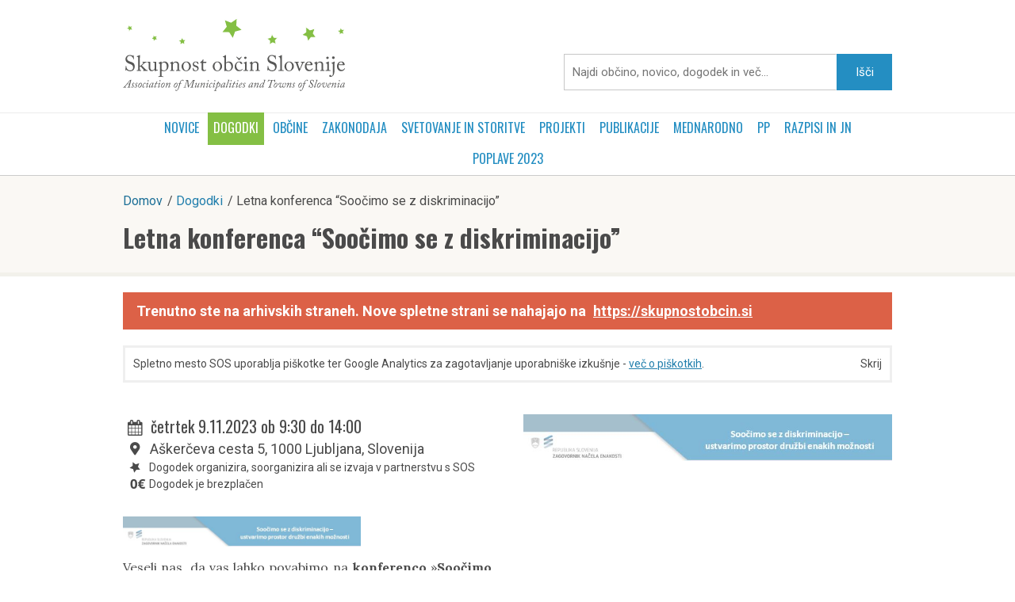

--- FILE ---
content_type: text/html
request_url: https://arhiv2023.skupnostobcin.si/dogodek/letna-konferenca-soocimo-se-z-diskriminacijo/
body_size: 7437
content:
<!DOCTYPE html>
<html lang="sl-SI"
    xmlns:og="http://opengraphprotocol.org/schema/"
    xmlns:fb="http://www.facebook.com/2008/fbml">
<head>
    <meta charset="UTF-8">
<meta name="viewport" content="width=device-width,initial-scale=1,minimum-scale=1,maximum-scale=1"/>
<link href="https://fonts.googleapis.com/css?family=Lora:400,700|Roboto:400,700|Oswald:300,400,700&subset=latin-ext" rel='stylesheet' type='text/css'>
<title>Letna konferenca &#8220;Soočimo se z diskriminacijo&#8221; | SOS Dogodek</title>
<link rel="profile" href="http://gmpg.org/xfn/11">
<link rel="shortcut icon" href="/wp-content/themes/sos/images/favicon.png" />
<link rel="apple-itouch-icon" href="/wp-content/themes/sos/images/apple-touch-icon-precomposed.png" />
<meta http-equiv="X-UA-Compatible" content="IE=edge">
<meta name='robots' content='max-image-preview:large' />
	<style>img:is([sizes="auto" i], [sizes^="auto," i]) { contain-intrinsic-size: 3000px 1500px }</style>
	    <meta name="description" content="Največje reprezentativno združenje občin v Sloveniji. Za sodelovanje, izmenjavo izkušenj, širjenje informacij in združevanje slovenskih občin." />
<meta property="og:title" content="Letna konferenca &#8220;Soočimo se z diskriminacijo&#8221;"/>
<meta property="og:description" content="Veseli nas, da vas lahko povabimo na konferenco »Soočimo se z diskriminacijo«, ki bo potekala 9. 11. 2023 v Ljubljani na Akademiji za gledališče, [...]"/>
<meta property="og:type" content="article"/>
<meta property="og:url" content="/dogodek/letna-konferenca-soocimo-se-z-diskriminacijo/"/>
<meta property="og:site_name" content="Skupnost občin Slovenije"/>
<meta property="og:locale" content="sl_SI" />
    <meta name="twitter:card" value="summary">
    <meta property="og:image" content="/wp-content/uploads/2023/08/face-discriminarion-glava.jpg" />
<meta itemprop="image" content="/wp-content/uploads/2023/08/face-discriminarion-glava.jpg" />
<link rel='stylesheet' id='wp-block-library-css' href='https://arhiv2023.skupnostobcin.si/wp-includes/css/dist/block-library/style.min.css?ver=6.8.2' type='text/css' media='all' />
<style id='classic-theme-styles-inline-css' type='text/css'>
/*! This file is auto-generated */
.wp-block-button__link{color:#fff;background-color:#32373c;border-radius:9999px;box-shadow:none;text-decoration:none;padding:calc(.667em + 2px) calc(1.333em + 2px);font-size:1.125em}.wp-block-file__button{background:#32373c;color:#fff;text-decoration:none}
</style>
<style id='global-styles-inline-css' type='text/css'>
:root{--wp--preset--aspect-ratio--square: 1;--wp--preset--aspect-ratio--4-3: 4/3;--wp--preset--aspect-ratio--3-4: 3/4;--wp--preset--aspect-ratio--3-2: 3/2;--wp--preset--aspect-ratio--2-3: 2/3;--wp--preset--aspect-ratio--16-9: 16/9;--wp--preset--aspect-ratio--9-16: 9/16;--wp--preset--color--black: #000000;--wp--preset--color--cyan-bluish-gray: #abb8c3;--wp--preset--color--white: #ffffff;--wp--preset--color--pale-pink: #f78da7;--wp--preset--color--vivid-red: #cf2e2e;--wp--preset--color--luminous-vivid-orange: #ff6900;--wp--preset--color--luminous-vivid-amber: #fcb900;--wp--preset--color--light-green-cyan: #7bdcb5;--wp--preset--color--vivid-green-cyan: #00d084;--wp--preset--color--pale-cyan-blue: #8ed1fc;--wp--preset--color--vivid-cyan-blue: #0693e3;--wp--preset--color--vivid-purple: #9b51e0;--wp--preset--gradient--vivid-cyan-blue-to-vivid-purple: linear-gradient(135deg,rgba(6,147,227,1) 0%,rgb(155,81,224) 100%);--wp--preset--gradient--light-green-cyan-to-vivid-green-cyan: linear-gradient(135deg,rgb(122,220,180) 0%,rgb(0,208,130) 100%);--wp--preset--gradient--luminous-vivid-amber-to-luminous-vivid-orange: linear-gradient(135deg,rgba(252,185,0,1) 0%,rgba(255,105,0,1) 100%);--wp--preset--gradient--luminous-vivid-orange-to-vivid-red: linear-gradient(135deg,rgba(255,105,0,1) 0%,rgb(207,46,46) 100%);--wp--preset--gradient--very-light-gray-to-cyan-bluish-gray: linear-gradient(135deg,rgb(238,238,238) 0%,rgb(169,184,195) 100%);--wp--preset--gradient--cool-to-warm-spectrum: linear-gradient(135deg,rgb(74,234,220) 0%,rgb(151,120,209) 20%,rgb(207,42,186) 40%,rgb(238,44,130) 60%,rgb(251,105,98) 80%,rgb(254,248,76) 100%);--wp--preset--gradient--blush-light-purple: linear-gradient(135deg,rgb(255,206,236) 0%,rgb(152,150,240) 100%);--wp--preset--gradient--blush-bordeaux: linear-gradient(135deg,rgb(254,205,165) 0%,rgb(254,45,45) 50%,rgb(107,0,62) 100%);--wp--preset--gradient--luminous-dusk: linear-gradient(135deg,rgb(255,203,112) 0%,rgb(199,81,192) 50%,rgb(65,88,208) 100%);--wp--preset--gradient--pale-ocean: linear-gradient(135deg,rgb(255,245,203) 0%,rgb(182,227,212) 50%,rgb(51,167,181) 100%);--wp--preset--gradient--electric-grass: linear-gradient(135deg,rgb(202,248,128) 0%,rgb(113,206,126) 100%);--wp--preset--gradient--midnight: linear-gradient(135deg,rgb(2,3,129) 0%,rgb(40,116,252) 100%);--wp--preset--font-size--small: 13px;--wp--preset--font-size--medium: 20px;--wp--preset--font-size--large: 36px;--wp--preset--font-size--x-large: 42px;--wp--preset--spacing--20: 0.44rem;--wp--preset--spacing--30: 0.67rem;--wp--preset--spacing--40: 1rem;--wp--preset--spacing--50: 1.5rem;--wp--preset--spacing--60: 2.25rem;--wp--preset--spacing--70: 3.38rem;--wp--preset--spacing--80: 5.06rem;--wp--preset--shadow--natural: 6px 6px 9px rgba(0, 0, 0, 0.2);--wp--preset--shadow--deep: 12px 12px 50px rgba(0, 0, 0, 0.4);--wp--preset--shadow--sharp: 6px 6px 0px rgba(0, 0, 0, 0.2);--wp--preset--shadow--outlined: 6px 6px 0px -3px rgba(255, 255, 255, 1), 6px 6px rgba(0, 0, 0, 1);--wp--preset--shadow--crisp: 6px 6px 0px rgba(0, 0, 0, 1);}:where(.is-layout-flex){gap: 0.5em;}:where(.is-layout-grid){gap: 0.5em;}body .is-layout-flex{display: flex;}.is-layout-flex{flex-wrap: wrap;align-items: center;}.is-layout-flex > :is(*, div){margin: 0;}body .is-layout-grid{display: grid;}.is-layout-grid > :is(*, div){margin: 0;}:where(.wp-block-columns.is-layout-flex){gap: 2em;}:where(.wp-block-columns.is-layout-grid){gap: 2em;}:where(.wp-block-post-template.is-layout-flex){gap: 1.25em;}:where(.wp-block-post-template.is-layout-grid){gap: 1.25em;}.has-black-color{color: var(--wp--preset--color--black) !important;}.has-cyan-bluish-gray-color{color: var(--wp--preset--color--cyan-bluish-gray) !important;}.has-white-color{color: var(--wp--preset--color--white) !important;}.has-pale-pink-color{color: var(--wp--preset--color--pale-pink) !important;}.has-vivid-red-color{color: var(--wp--preset--color--vivid-red) !important;}.has-luminous-vivid-orange-color{color: var(--wp--preset--color--luminous-vivid-orange) !important;}.has-luminous-vivid-amber-color{color: var(--wp--preset--color--luminous-vivid-amber) !important;}.has-light-green-cyan-color{color: var(--wp--preset--color--light-green-cyan) !important;}.has-vivid-green-cyan-color{color: var(--wp--preset--color--vivid-green-cyan) !important;}.has-pale-cyan-blue-color{color: var(--wp--preset--color--pale-cyan-blue) !important;}.has-vivid-cyan-blue-color{color: var(--wp--preset--color--vivid-cyan-blue) !important;}.has-vivid-purple-color{color: var(--wp--preset--color--vivid-purple) !important;}.has-black-background-color{background-color: var(--wp--preset--color--black) !important;}.has-cyan-bluish-gray-background-color{background-color: var(--wp--preset--color--cyan-bluish-gray) !important;}.has-white-background-color{background-color: var(--wp--preset--color--white) !important;}.has-pale-pink-background-color{background-color: var(--wp--preset--color--pale-pink) !important;}.has-vivid-red-background-color{background-color: var(--wp--preset--color--vivid-red) !important;}.has-luminous-vivid-orange-background-color{background-color: var(--wp--preset--color--luminous-vivid-orange) !important;}.has-luminous-vivid-amber-background-color{background-color: var(--wp--preset--color--luminous-vivid-amber) !important;}.has-light-green-cyan-background-color{background-color: var(--wp--preset--color--light-green-cyan) !important;}.has-vivid-green-cyan-background-color{background-color: var(--wp--preset--color--vivid-green-cyan) !important;}.has-pale-cyan-blue-background-color{background-color: var(--wp--preset--color--pale-cyan-blue) !important;}.has-vivid-cyan-blue-background-color{background-color: var(--wp--preset--color--vivid-cyan-blue) !important;}.has-vivid-purple-background-color{background-color: var(--wp--preset--color--vivid-purple) !important;}.has-black-border-color{border-color: var(--wp--preset--color--black) !important;}.has-cyan-bluish-gray-border-color{border-color: var(--wp--preset--color--cyan-bluish-gray) !important;}.has-white-border-color{border-color: var(--wp--preset--color--white) !important;}.has-pale-pink-border-color{border-color: var(--wp--preset--color--pale-pink) !important;}.has-vivid-red-border-color{border-color: var(--wp--preset--color--vivid-red) !important;}.has-luminous-vivid-orange-border-color{border-color: var(--wp--preset--color--luminous-vivid-orange) !important;}.has-luminous-vivid-amber-border-color{border-color: var(--wp--preset--color--luminous-vivid-amber) !important;}.has-light-green-cyan-border-color{border-color: var(--wp--preset--color--light-green-cyan) !important;}.has-vivid-green-cyan-border-color{border-color: var(--wp--preset--color--vivid-green-cyan) !important;}.has-pale-cyan-blue-border-color{border-color: var(--wp--preset--color--pale-cyan-blue) !important;}.has-vivid-cyan-blue-border-color{border-color: var(--wp--preset--color--vivid-cyan-blue) !important;}.has-vivid-purple-border-color{border-color: var(--wp--preset--color--vivid-purple) !important;}.has-vivid-cyan-blue-to-vivid-purple-gradient-background{background: var(--wp--preset--gradient--vivid-cyan-blue-to-vivid-purple) !important;}.has-light-green-cyan-to-vivid-green-cyan-gradient-background{background: var(--wp--preset--gradient--light-green-cyan-to-vivid-green-cyan) !important;}.has-luminous-vivid-amber-to-luminous-vivid-orange-gradient-background{background: var(--wp--preset--gradient--luminous-vivid-amber-to-luminous-vivid-orange) !important;}.has-luminous-vivid-orange-to-vivid-red-gradient-background{background: var(--wp--preset--gradient--luminous-vivid-orange-to-vivid-red) !important;}.has-very-light-gray-to-cyan-bluish-gray-gradient-background{background: var(--wp--preset--gradient--very-light-gray-to-cyan-bluish-gray) !important;}.has-cool-to-warm-spectrum-gradient-background{background: var(--wp--preset--gradient--cool-to-warm-spectrum) !important;}.has-blush-light-purple-gradient-background{background: var(--wp--preset--gradient--blush-light-purple) !important;}.has-blush-bordeaux-gradient-background{background: var(--wp--preset--gradient--blush-bordeaux) !important;}.has-luminous-dusk-gradient-background{background: var(--wp--preset--gradient--luminous-dusk) !important;}.has-pale-ocean-gradient-background{background: var(--wp--preset--gradient--pale-ocean) !important;}.has-electric-grass-gradient-background{background: var(--wp--preset--gradient--electric-grass) !important;}.has-midnight-gradient-background{background: var(--wp--preset--gradient--midnight) !important;}.has-small-font-size{font-size: var(--wp--preset--font-size--small) !important;}.has-medium-font-size{font-size: var(--wp--preset--font-size--medium) !important;}.has-large-font-size{font-size: var(--wp--preset--font-size--large) !important;}.has-x-large-font-size{font-size: var(--wp--preset--font-size--x-large) !important;}
:where(.wp-block-post-template.is-layout-flex){gap: 1.25em;}:where(.wp-block-post-template.is-layout-grid){gap: 1.25em;}
:where(.wp-block-columns.is-layout-flex){gap: 2em;}:where(.wp-block-columns.is-layout-grid){gap: 2em;}
:root :where(.wp-block-pullquote){font-size: 1.5em;line-height: 1.6;}
</style>
<link rel='stylesheet' id='responsive-lightbox-nivo_lightbox-css-css' href='https://arhiv2023.skupnostobcin.si/wp-content/plugins/responsive-lightbox-lite/assets/nivo-lightbox/nivo-lightbox.css?ver=6.8.2' type='text/css' media='all' />
<link rel='stylesheet' id='responsive-lightbox-nivo_lightbox-css-d-css' href='https://arhiv2023.skupnostobcin.si/wp-content/plugins/responsive-lightbox-lite/assets/nivo-lightbox/themes/default/default.css?ver=6.8.2' type='text/css' media='all' />
<link rel='stylesheet' id='sos-style-css' href='https://arhiv2023.skupnostobcin.si/wp-content/themes/sos/style.css?ver=1755681235' type='text/css' media='all' />
<script type="text/javascript" src="/wp-includes/js/jquery/jquery.min.js?ver=3.7.1" id="jquery-core-js"></script>
<script type="text/javascript" src="/wp-includes/js/jquery/jquery-migrate.min.js?ver=3.4.1" id="jquery-migrate-js"></script>
<script type="text/javascript" src="/wp-content/plugins/responsive-lightbox-lite/assets/nivo-lightbox/nivo-lightbox.min.js?ver=6.8.2" id="responsive-lightbox-nivo_lightbox-js"></script>
<script type="text/javascript" id="responsive-lightbox-lite-script-js-extra">
/* <![CDATA[ */
var rllArgs = {"script":"nivo_lightbox","selector":"lightbox","custom_events":""};
/* ]]> */
</script>
<script type="text/javascript" src="/wp-content/plugins/responsive-lightbox-lite/assets/inc/script.js?ver=6.8.2" id="responsive-lightbox-lite-script-js"></script>
<link rel="canonical" href="https://arhiv2023.skupnostobcin.si/dogodek/letna-konferenca-soocimo-se-z-diskriminacijo/" />
<link rel="icon" href="/wp-content/uploads/2016/11/apple-touch-icon-precomposed-150x150.png" sizes="32x32" />
<link rel="icon" href="/wp-content/uploads/2016/11/apple-touch-icon-precomposed.png" sizes="192x192" />
<link rel="apple-touch-icon" href="/wp-content/uploads/2016/11/apple-touch-icon-precomposed.png" />
<meta name="msapplication-TileImage" content="/wp-content/uploads/2016/11/apple-touch-icon-precomposed.png" />

    <script>
        (function(i,s,o,g,r,a,m){i['GoogleAnalyticsObject']=r;i[r]=i[r]||function(){
                (i[r].q=i[r].q||[]).push(arguments)},i[r].l=1*new Date();a=s.createElement(o),
            m=s.getElementsByTagName(o)[0];a.async=1;a.src=g;m.parentNode.insertBefore(a,m)
        })(window,document,'script','//www.google-analytics.com/analytics.js','ga');

        ga('create', 'UA-6431438-1', 'auto');
        ga("set", "anonymizeIp", true);
        ga('send', 'pageview');
    </script>
</head>

<body class="wp-singular dogodek-template-default single single-dogodek postid-54602 wp-theme-sos">
<div id="page" class="hfeed site">
    <a class="skip-link screen-reader-text" href="#content">Skip to content</a>
    <header id="masthead" class="site-header" role="banner">
        <div class="grid-container">
            <div class="site-branding tablet-grid-35 grid-35 mobile-grid-100" title="Skupnost občin Slovenije">
                <a href="/" rel="home">
                    <img src="/wp-content/themes/sos/images/logo.svg" alt="Skupnost občin Slovenije">
                </a>
            </div>
            <div class="search grid-45 push-20 tablet-grid-65 mobile-grid-100">
                <form role="search" method="get" class="search-form" action="/search/">
    <label>
        <span class="screen-reader-text">Išči:</span>
        <input type="search" class="search-field" placeholder="Najdi občino, novico, dogodek in več..." value="" name="s" title="Išči:" />
    </label>
    <input type="submit" class="search-submit" value="Išči" />
</form>
            </div>
        </div>
        <nav id="site-navigation" class="main-navigation navigation" role="navigation">
            <div class="grid-container">
                <div class="grid-100">
                    <div class="menu-glavna-navigacija-container"><ul id="menu-glavna-navigacija" class="menu"><li id="menu-item-1844" class="menu-item menu-item-type-post_type_archive menu-item-object-novica menu-item-1844"><a href="/novice/">Novice</a></li>
<li id="menu-item-1845" class="menu-item menu-item-type-post_type_archive menu-item-object-dogodek current-menu-item menu-item-1845"><a href="/dogodki/" aria-current="page">Dogodki</a></li>
<li id="menu-item-1846" class="menu-item menu-item-type-post_type_archive menu-item-object-obcina menu-item-1846"><a href="/obcine/">Občine</a></li>
<li id="menu-item-1823" class="menu-item menu-item-type-taxonomy menu-item-object-category menu-item-1823"><a href="/kategorija/zakonodaja/">Zakonodaja</a></li>
<li id="menu-item-1822" class="menu-item menu-item-type-taxonomy menu-item-object-category menu-item-1822"><a href="/kategorija/svetovanje-in-storitve/">Svetovanje in storitve</a></li>
<li id="menu-item-1820" class="menu-item menu-item-type-taxonomy menu-item-object-category current-dogodek-ancestor current-menu-parent current-dogodek-parent menu-item-1820"><a href="/kategorija/projekti/">Projekti</a></li>
<li id="menu-item-2196" class="menu-item menu-item-type-taxonomy menu-item-object-category menu-item-2196"><a href="/kategorija/publikacije/">Publikacije</a></li>
<li id="menu-item-1818" class="menu-item menu-item-type-taxonomy menu-item-object-category menu-item-1818"><a href="/kategorija/mednarodna-dejavnost/">Mednarodno</a></li>
<li id="menu-item-39559" class="menu-item menu-item-type-post_type menu-item-object-page menu-item-39559"><a href="/participativni-proracun/">PP</a></li>
<li id="menu-item-2161" class="menu-item menu-item-type-taxonomy menu-item-object-category menu-item-2161"><a href="/kategorija/javna-narocila/">RAZPISI in JN</a></li>
<li id="menu-item-54801" class="menu-item menu-item-type-taxonomy menu-item-object-category menu-item-54801"><a href="/kategorija/zascita-in-resevanje/poplave-2023/">POPLAVE 2023</a></li>
</ul></div>                </div>
            </div>
        </nav>
    </header>
    <div id="content" class="site-content">

<div id="primary" class="content-area">
    <main id="main" class="site-main" role="main">


                <header class="entry-header full">
        <div class="top">
            <div class="grid-container">
                <div class="grid-100">
                    <ul class="crumbs"><li><a href="">Domov</a></li><li><a href="/dogodki/">Dogodki</a></li><li>Letna konferenca &#8220;Soočimo se z diskriminacijo&#8221;</li>                </div>
                <div class="grid-66 tablet-grid-66">
                    <h1 class="entry-title"><a href="/dogodek/letna-konferenca-soocimo-se-z-diskriminacijo/" rel="bookmark">Letna konferenca &#8220;Soočimo se z diskriminacijo&#8221;</a></h1>                </div>
                <div class="grid-33 tablet-grid-33">
                                    </div>
            </div>
        </div>
            </header><!-- .entry-header -->
    <div class="grid-container">
        <div class="grid-100 tablet-grid-100">
                <div class="nove-spletne-strani"  style="padding: 10px 10px 10px 17px;background: #dc6147;font-size: 18px;margin-bottom: 20px;margin-top: 20px;color: white;font-weight: bold;">
        Trenutno ste na arhivskih straneh. Nove spletne strani se nahajajo na <a style="padding-left: 5px; color: white" href="https://skupnostobcin.si">https://skupnostobcin.si</a>
    </div>
    <div class="cookie-consent" >
        Spletno mesto SOS uporablja piškotke ter Google Analytics za zagotavljanje uporabniške izkušnje - <a href="/piskotki" rel="nofollow">več o piškotkih</a>. <span class="close">Skrij</span>
    </div>
            </div>
    </div>

            <article id="post-54602" class="grid-container post-54602 dogodek type-dogodek status-publish has-post-thumbnail hentry category-projekti tag-face-discrimination tag-soocimo-se-z-diskriminacijo">

                <div class="grid-50 tablet-grid-50">

                    <div class="dogodek-timeplace">
                        <h3 class="text-title">
                            <span class="icon-calendar"></span> četrtek 9.11.2023 ob 9:30 do 14:00                        </h3>
                        <div class="event-single-detail address"><span class="icon-location"></span> Aškerčeva cesta 5, 1000 Ljubljana, Slovenija</div><div class="event-single-detail small"><span class="icon-sos"></span> Dogodek organizira, soorganizira ali se izvaja v partnerstvu s SOS</div><div class="event-single-detail small"><span class="icon-zastonj"></span> Dogodek je brezplačen</div>    <div class="h-event" itemscope itemtype="http://data-vocabulary.org/Event" style="display: none">
        <a itemprop="url" href="/dogodek/letna-konferenca-soocimo-se-z-diskriminacijo/"><span itemprop="name summary"
                                                                         class="p-name">Letna konferenca &#8220;Soočimo se z diskriminacijo&#8221;</span></a>
                    From
            <time itemprop="startDate" class="dt-start"
                  datetime="2023-11-09T09:30:00+00:00">2023-11-09T09:30:00+00:00</time>
            to
            <time itemprop="endDate" class="dt-end"
                  datetime="2023-11-09T14:00:00+00:00">2023-11-09T14:00:00+00:00</time>
            at <span itemprop="location" class="p-location">Aškerčeva cesta 5, 1000 Ljubljana, Slovenija</span><img itemprop="photo" src="/wp-content/uploads/2023/08/face-discriminarion-glava-150x90.jpg"/>        <p class="p-summary" itemprop="description">Veseli nas, da vas lahko povabimo na konferenco »Soočimo se z diskriminacijo«, ki bo potekala 9. 11. 2023 v Ljubljani na Akademiji za gledališče, radio, film, in televizijo na Aškerčevi 5. Dogodek se bo začel ob 9.30 uri. Dogodek, ki ga organiziramo partnerji projekta Soočimo se z diskriminacijo (Zagovornik načela enakosti, Fundacija Prizma, Akademija za... <a class="read-more" href="/dogodek/letna-konferenca-soocimo-se-z-diskriminacijo/">Preberi več</a></p>
    </div>
                        </div>

                    <div class="entry-content" style="margin-top: 20px">
                        <p style="text-align: justify;"><a href="/wp-content/uploads/2023/08/face-discriminarion-glava.jpg" rel="lightbox-0"><img decoding="async" class="alignnone size-medium wp-image-54604" src="/wp-content/uploads/2023/08/face-discriminarion-glava-300x38.jpg" alt="" width="300" height="38" srcset="/wp-content/uploads/2023/08/face-discriminarion-glava-300x38.jpg 300w, https://arhiv2023.skupnostobcin.si/wp-content/uploads/2023/08/face-discriminarion-glava.jpg 706w" sizes="(max-width: 300px) 100vw, 300px" /></a></p>
<p style="text-align: justify;">Veseli nas, da vas lahko povabimo na <strong>konferenco </strong>»<strong>Soočimo se z diskriminacijo«</strong>, ki bo potekala <strong>9. 11. 2023 v Ljubljani na Akademiji za gledališče, radio, film, in televizijo na Aškerčevi 5</strong>. Dogodek se bo začel <strong>ob 9.30 uri</strong>.</p>
<p style="text-align: justify;">Dogodek, ki ga organiziramo partnerji projekta Soočimo se z diskriminacijo (Zagovornik načela enakosti, Fundacija Prizma, Akademija za gledališče, radio, film, in televizijo ter Skupnost občin Slovenije), je <strong>namenjen vsem županjam, županom, direktoricam in direktorjem občinskih uprav ter predstavnikom javne uprave, vključno z zaposlenimi  upravnih enot, centrov za socialno delo in drugih institucij</strong>.</p>
<p style="text-align: justify;">Naša skupna vizija je ustvariti družbo, v kateri so enakopravnost, spoštovanje in strpnost temeljne vrednote. S konferenco želimo k temu prispevati, zato se bomo v sklopu programa posvetili problematiki diskriminacije in skupaj raziskali možnosti za njeno preprečevanje in odpravo.</p>
<p style="text-align: justify;"><strong>V ta namen bomo z zagovornikom načela enakosti Miho Lobnikom govorili o tem,</strong> <strong>kaj diskriminacija je in kaj ni, svoje izkušnje z diskriminacijo bodo z nami delili posamezniki, ki so jo občutili na lastni koži, nato pa se bomo na županskem omizju posvetili aktualnim izzivom, s katerimi se soočamo v boju proti diskriminaciji, ter raziskali, kako lahko s skupnimi močmi oblikujemo bolj vključujoče in strpne skupnosti</strong>.</p>
<p style="text-align: justify;">Poleg strokovnih vsebin bo na konferenci tudi priložnost za mreženje in povezovanje z drugimi predstavniki javne uprave. Konferenca »Soočimo se z diskriminacijo« bo ponudila odlično priložnost za izmenjavo znanj, izkušenj in dobrih praks tudi med vami, spoštovane županje, župani, direktorice, direktorji in ostalo javno upravo.</p>
<p style="text-align: justify;">V sodelovanju s študentkami in študenti AGRFT bo <strong>po strokovnem delu konference premierno prestavljena tudi gledališka predstava na temo diskriminacije</strong>, ki bo poglobila naše razumevanje te problematike in nas nagovorila na čustveni ravni.</p>
<p style="text-align: justify;">O natančnem programu dogodka vas bomo obvestili v kratkem.</p>
<p style="text-align: justify;">Vabimo vas, da si mesto na konferenci zagotovite že danes in se prijavite s spletno prijavnico spodaj.</p>
<p><strong><a href="/wp-content/uploads/2023/08/vabilo-1.-letna-konferenca-face-discrimination-k-3.8.2023.pdf">Vabilo za tiskanje</a></strong></p>
<p>&nbsp;</p>
<p><a href="/wp-content/uploads/2023/08/glave-partnerjev-eu-face-discrimination.jpg" rel="lightbox-1"><img decoding="async" class="alignnone size-medium wp-image-54605" src="/wp-content/uploads/2023/08/glave-partnerjev-eu-face-discrimination-300x33.jpg" alt="" width="300" height="33" srcset="/wp-content/uploads/2023/08/glave-partnerjev-eu-face-discrimination-300x33.jpg 300w, https://arhiv2023.skupnostobcin.si/wp-content/uploads/2023/08/glave-partnerjev-eu-face-discrimination-1024x114.jpg 1024w, https://arhiv2023.skupnostobcin.si/wp-content/uploads/2023/08/glave-partnerjev-eu-face-discrimination-768x85.jpg 768w, https://arhiv2023.skupnostobcin.si/wp-content/uploads/2023/08/glave-partnerjev-eu-face-discrimination.jpg 1368w" sizes="(max-width: 300px) 100vw, 300px" /></a></p>
                    </div>
                    <!-- .entry-content -->

                    <footer class="entry-footer">
                        <hr /><div class="last-change">Nazadnje posodobljeno: <time class="updated" datetime="%2$s">3. avgusta 2023</time></div><div class="cat-links"><strong>Kategorije:</strong> <a href="/kategorija/projekti/" rel="category tag">Projekti</a></div><div class="tags-links"><strong>Oznake:</strong> <a href="/oznaka/face-discrimination/" rel="tag">Face discrimination</a>, <a href="/oznaka/soocimo-se-z-diskriminacijo/" rel="tag">soočimo se z diskriminacijo</a></div> <span style="display: none" class="entry-title">Letna konferenca &#8220;Soočimo se z diskriminacijo&#8221;</span><span style="display: none" class="author vcard"><a class="url fn org" href="https://skupnostobcin.si">SOS</a></span> <time style="display: none" class="published entry-date" datetime="2023-08-03T12:22:12+02:00">3. avgusta 2023</time>                    </footer>
                    <!-- .entry-footer -->
                </div>

                <div class="grid-50 tablet-grid-50">
                    <img width="640" height="82" src="/wp-content/uploads/2023/08/face-discriminarion-glava.jpg" class="attachment-large size-large wp-post-image" alt="" decoding="async" fetchpriority="high" srcset="/wp-content/uploads/2023/08/face-discriminarion-glava.jpg 706w, https://arhiv2023.skupnostobcin.si/wp-content/uploads/2023/08/face-discriminarion-glava-300x38.jpg 300w" sizes="(max-width: 640px) 100vw, 640px" />                        <iframe width="100%" height="250" frameborder="0" scrolling="no" marginheight="0" marginwidth="0"
                                src="https://www.google.com/maps/embed/v1/place?key=AIzaSyAxBVG5XiLU4_UQTgstivN_u4e3oa8qdFk&q=Aškerčeva cesta 5, 1000 Ljubljana, Slovenija&zoom=12"></iframe>
                                    </div>

            </article><!-- #post-## -->


    </main>
    <!-- #main -->
</div><!-- #primary -->

	</div><!-- #content -->

	<footer id="colophon" class="site-footer" role="contentinfo">
		<div class="site-info grid-container">

            <div class="grid-33 tablet-grid-33 hide-on-mobile">
                <img src="/wp-content/themes/sos/images/logo.png" style="max-height: 64px" alt="Skupnost občin Slovenije"/>
            </div>

		</div><!-- .site-info -->

        <div class="grid-container site-footers">

            <div class="grid-30 tablet-grid-30">
                                    <div class="widget-area">
                        <aside id="nav_menu-11" class="widget widget_nav_menu"><div class="menu-footer-sos-container"><ul id="menu-footer-sos" class="menu"><li id="menu-item-1808" class="menu-item menu-item-type-post_type menu-item-object-page menu-item-1808"><a href="/osebna-izkaznica/">Osebna izkaznica</a></li>
<li id="menu-item-1807" class="menu-item menu-item-type-post_type menu-item-object-page menu-item-has-children menu-item-1807"><a href="/organi-in-delovna-telesa/">Organi in delovna telesa</a>
<ul class="sub-menu">
	<li id="menu-item-6313" class="menu-item menu-item-type-post_type menu-item-object-page menu-item-has-children menu-item-6313"><a href="/organi-in-delovna-telesa/komisija-za-varstvo-okolja-in-trajnostni-razvoj/">Komisija za varstvo okolja in trajnostni razvoj</a>
	<ul class="sub-menu">
		<li id="menu-item-6312" class="menu-item menu-item-type-taxonomy menu-item-object-category menu-item-6312"><a href="/kategorija/okolje/">Okolje</a></li>
		<li id="menu-item-6463" class="menu-item menu-item-type-taxonomy menu-item-object-category menu-item-6463"><a href="/kategorija/trajnost/">Trajnostni razvoj</a></li>
	</ul>
</li>
	<li id="menu-item-6459" class="menu-item menu-item-type-post_type menu-item-object-page menu-item-has-children menu-item-6459"><a href="/organi-in-delovna-telesa/komisija-za-urbani-razvoj/">Komisija za urbani razvoj</a>
	<ul class="sub-menu">
		<li id="menu-item-6458" class="menu-item menu-item-type-taxonomy menu-item-object-category menu-item-6458"><a href="/kategorija/prostor/urbani_razvoj/">Urbani razvoj</a></li>
	</ul>
</li>
	<li id="menu-item-3413" class="menu-item menu-item-type-post_type menu-item-object-page menu-item-has-children menu-item-3413"><a href="/organi-in-delovna-telesa/komisija-za-turizem/">Komisija za turizem</a>
	<ul class="sub-menu">
		<li id="menu-item-3412" class="menu-item menu-item-type-taxonomy menu-item-object-category menu-item-3412"><a href="/kategorija/gospodarstvo/turizem/">Turizem</a></li>
	</ul>
</li>
	<li id="menu-item-7726" class="menu-item menu-item-type-post_type menu-item-object-page menu-item-has-children menu-item-7726"><a href="/organi-in-delovna-telesa/komisija-za-e-poslovanje/">Komisija za e-poslovanje</a>
	<ul class="sub-menu">
		<li id="menu-item-7727" class="menu-item menu-item-type-taxonomy menu-item-object-category menu-item-7727"><a href="/kategorija/informatika/">Informatika</a></li>
	</ul>
</li>
	<li id="menu-item-6530" class="menu-item menu-item-type-post_type menu-item-object-page menu-item-has-children menu-item-6530"><a href="/organi-in-delovna-telesa/komisija-obcinskih-redarjev/">Komisija za občinsko redarsko službo</a>
	<ul class="sub-menu">
		<li id="menu-item-6531" class="menu-item menu-item-type-taxonomy menu-item-object-category menu-item-6531"><a href="/kategorija/varnost/redarji/">Redarji</a></li>
	</ul>
</li>
</ul>
</li>
<li id="menu-item-1806" class="menu-item menu-item-type-post_type menu-item-object-page menu-item-1806"><a href="/statut/">Statut in drugi akti</a></li>
<li id="menu-item-1805" class="menu-item menu-item-type-post_type menu-item-object-page menu-item-1805"><a href="/katalog-informacij-javnega-znacaja/">Katalog informacij javnega značaja</a></li>
<li id="menu-item-22770" class="menu-item menu-item-type-post_type menu-item-object-page menu-item-22770"><a href="/varstvo-osebnih-podatkov/">Varstvo osebnih podatkov</a></li>
<li id="menu-item-52926" class="menu-item menu-item-type-post_type menu-item-object-page menu-item-52926"><a href="/izjava-o-dostopnosti/">Izjava o dostopnosti</a></li>
</ul></div></aside>                    </div>
                            </div>

            <div class="grid-30 tablet-grid-30">
                <div class="widget-area">
                    <aside id="nav_menu-12" class="widget widget_nav_menu"><div class="menu-footer-drugo-container"><ul id="menu-footer-drugo" class="menu"><li id="menu-item-2976" class="menu-item menu-item-type-taxonomy menu-item-object-category menu-item-2976"><a href="/kategorija/medijsko-sredisce/">Medijsko središče</a></li>
<li id="menu-item-1812" class="menu-item menu-item-type-post_type menu-item-object-page menu-item-1812"><a href="/kodeks-etike/">Kodeks etike</a></li>
<li id="menu-item-1811" class="menu-item menu-item-type-post_type menu-item-object-page menu-item-1811"><a href="/partnerji/">Partnerji</a></li>
<li id="menu-item-1809" class="menu-item menu-item-type-post_type menu-item-object-page menu-item-1809"><a href="/english/">English</a></li>
</ul></div></aside>                    <ul class="menu">
                        <li id="menu-item-2976" class="menu-item menu-item-type-taxonomy menu-item-object-category "><a href="/piskotki/">O piškotkih</a></li>
                    </ul>
                </div>
            </div>

            <div class="grid-40 tablet-grid-40">
                <div class="widget-area">
                                    </div>
            </div>

        </div>

	</footer><!-- #colophon -->

</div><!-- #page -->

<script type="text/javascript" src="/wp-content/themes/sos/js/frontend.js?ver=1755980028" id="sos-frontend-js"></script>

</body>
</html>


--- FILE ---
content_type: text/css
request_url: https://arhiv2023.skupnostobcin.si/wp-content/themes/sos/style.css?ver=1755681235
body_size: 57178
content:
@charset "UTF-8";
/*!
Theme Name: SOS
Theme URI: http://edgartells.me/
Author: Edgar, the storyteller
Author URI: http://edgartells.me/
Description: Tema za Skupnost Obcin Slovenije
Version: 0.1
License: Private
Text Domain: sos
*/
/*--------------------------------------------------------------
1.0 Reset
--------------------------------------------------------------*/
@import url(font/css/fontello-embedded.css);
@import url(font/css/animation.css);
html, body, div, span, applet, object, iframe,
h1, h2, h3, h4, h5, h6, p, blockquote, pre,
a, abbr, acronym, address, big, cite, code,
del, dfn, em, font, ins, kbd, q, s, samp,
small, strike, strong, sub, sup, tt, var,
dl, dt, dd, ol, ul, li,
fieldset, form, label, legend,
table, caption, tbody, tfoot, thead, tr, th, td {
  border: 0;
  font-family: inherit;
  font-size: 100%;
  font-style: inherit;
  font-weight: inherit;
  margin: 0;
  outline: 0;
  padding: 0;
  vertical-align: baseline; }

html {
  font-size: 62.5%;
  /* Corrects text resizing oddly in IE6/7 when body font-size is set using em units http://clagnut.com/blog/348/#c790 */
  overflow-y: scroll;
  /* Keeps page centered in all browsers regardless of content height */
  -webkit-text-size-adjust: 100%;
  /* Prevents iOS text size adjust after orientation change, without disabling user zoom */
  -ms-text-size-adjust: 100%;
  /* www.456bereastreet.com/archive/201012/controlling_text_size_in_safari_for_ios_without_disabling_user_zoom/ */
  -webkit-box-sizing: border-box;
          box-sizing: border-box;
  /* Apply a natural box layout model to the document; see http://www.paulirish.com/2012/box-sizing-border-box-ftw/ */ }

*,
*:before,
*:after {
  /* Inherit box-sizing to make it easier to change the property for components that leverage other behavior; see http://css-tricks.com/inheriting-box-sizing-probably-slightly-better-best-practice/ */
  -webkit-box-sizing: inherit;
          box-sizing: inherit; }

body {
  background: #fff;
  /* Fallback for when there is no custom background color defined. */ }

article,
aside,
details,
figcaption,
figure,
footer,
header,
main,
nav,
section {
  display: block; }

ol, ul {
  list-style: none; }

table {
  /* tables still need 'cellspacing="0"' in the markup */
  border-collapse: separate;
  border-spacing: 0; }

caption, th, td {
  font-weight: normal;
  text-align: left; }

blockquote:before, blockquote:after,
q:before, q:after {
  content: ""; }

blockquote, q {
  quotes: "" ""; }

a:focus {
  outline: thin dotted; }

a:hover,
a:active {
  outline: 0; }

a img {
  border: 0; }

/* ================================================================== */
/* This file has a mobile-to-tablet, and tablet-to-desktop breakpoint */
/* ================================================================== */
@media screen and (max-width: 400px) {
  @-ms-viewport {
    width: 320px; } }

.clear {
  clear: both;
  display: block;
  overflow: hidden;
  visibility: hidden;
  width: 0;
  height: 0; }

.grid-container:before, .grid-5:before, .mobile-grid-5:before, .tablet-grid-5:before, .grid-10:before, .mobile-grid-10:before, .tablet-grid-10:before, .grid-15:before, .mobile-grid-15:before, .tablet-grid-15:before, .grid-20:before, .mobile-grid-20:before, .tablet-grid-20:before, .grid-25:before, .mobile-grid-25:before, .tablet-grid-25:before, .grid-30:before, .mobile-grid-30:before, .tablet-grid-30:before, .grid-35:before, .mobile-grid-35:before, .tablet-grid-35:before, .grid-40:before, .mobile-grid-40:before, .tablet-grid-40:before, .grid-45:before, .mobile-grid-45:before, .tablet-grid-45:before, .grid-50:before, .mobile-grid-50:before, .tablet-grid-50:before, .grid-55:before, .mobile-grid-55:before, .tablet-grid-55:before, .grid-60:before, .mobile-grid-60:before, .tablet-grid-60:before, .grid-65:before, .mobile-grid-65:before, .tablet-grid-65:before, .grid-70:before, .mobile-grid-70:before, .tablet-grid-70:before, .grid-75:before, .mobile-grid-75:before, .tablet-grid-75:before, .grid-80:before, .mobile-grid-80:before, .tablet-grid-80:before, .grid-85:before, .mobile-grid-85:before, .tablet-grid-85:before, .grid-90:before, .mobile-grid-90:before, .tablet-grid-90:before, .grid-95:before, .mobile-grid-95:before, .tablet-grid-95:before, .grid-100:before, .mobile-grid-100:before, .tablet-grid-100:before, .grid-33:before, .mobile-grid-33:before, .tablet-grid-33:before, .grid-66:before, .mobile-grid-66:before, .tablet-grid-66:before, .clearfix:before,
.grid-container:after,
.grid-5:after,
.mobile-grid-5:after,
.tablet-grid-5:after,
.grid-10:after,
.mobile-grid-10:after,
.tablet-grid-10:after,
.grid-15:after,
.mobile-grid-15:after,
.tablet-grid-15:after,
.grid-20:after,
.mobile-grid-20:after,
.tablet-grid-20:after,
.grid-25:after,
.mobile-grid-25:after,
.tablet-grid-25:after,
.grid-30:after,
.mobile-grid-30:after,
.tablet-grid-30:after,
.grid-35:after,
.mobile-grid-35:after,
.tablet-grid-35:after,
.grid-40:after,
.mobile-grid-40:after,
.tablet-grid-40:after,
.grid-45:after,
.mobile-grid-45:after,
.tablet-grid-45:after,
.grid-50:after,
.mobile-grid-50:after,
.tablet-grid-50:after,
.grid-55:after,
.mobile-grid-55:after,
.tablet-grid-55:after,
.grid-60:after,
.mobile-grid-60:after,
.tablet-grid-60:after,
.grid-65:after,
.mobile-grid-65:after,
.tablet-grid-65:after,
.grid-70:after,
.mobile-grid-70:after,
.tablet-grid-70:after,
.grid-75:after,
.mobile-grid-75:after,
.tablet-grid-75:after,
.grid-80:after,
.mobile-grid-80:after,
.tablet-grid-80:after,
.grid-85:after,
.mobile-grid-85:after,
.tablet-grid-85:after,
.grid-90:after,
.mobile-grid-90:after,
.tablet-grid-90:after,
.grid-95:after,
.mobile-grid-95:after,
.tablet-grid-95:after,
.grid-100:after,
.mobile-grid-100:after,
.tablet-grid-100:after,
.grid-33:after,
.mobile-grid-33:after,
.tablet-grid-33:after,
.grid-66:after,
.mobile-grid-66:after,
.tablet-grid-66:after,
.clearfix:after {
  content: ".";
  display: block;
  overflow: hidden;
  visibility: hidden;
  font-size: 0;
  line-height: 0;
  width: 0;
  height: 0; }

.grid-container:after, .grid-5:after, .mobile-grid-5:after, .tablet-grid-5:after, .grid-10:after, .mobile-grid-10:after, .tablet-grid-10:after, .grid-15:after, .mobile-grid-15:after, .tablet-grid-15:after, .grid-20:after, .mobile-grid-20:after, .tablet-grid-20:after, .grid-25:after, .mobile-grid-25:after, .tablet-grid-25:after, .grid-30:after, .mobile-grid-30:after, .tablet-grid-30:after, .grid-35:after, .mobile-grid-35:after, .tablet-grid-35:after, .grid-40:after, .mobile-grid-40:after, .tablet-grid-40:after, .grid-45:after, .mobile-grid-45:after, .tablet-grid-45:after, .grid-50:after, .mobile-grid-50:after, .tablet-grid-50:after, .grid-55:after, .mobile-grid-55:after, .tablet-grid-55:after, .grid-60:after, .mobile-grid-60:after, .tablet-grid-60:after, .grid-65:after, .mobile-grid-65:after, .tablet-grid-65:after, .grid-70:after, .mobile-grid-70:after, .tablet-grid-70:after, .grid-75:after, .mobile-grid-75:after, .tablet-grid-75:after, .grid-80:after, .mobile-grid-80:after, .tablet-grid-80:after, .grid-85:after, .mobile-grid-85:after, .tablet-grid-85:after, .grid-90:after, .mobile-grid-90:after, .tablet-grid-90:after, .grid-95:after, .mobile-grid-95:after, .tablet-grid-95:after, .grid-100:after, .mobile-grid-100:after, .tablet-grid-100:after, .grid-33:after, .mobile-grid-33:after, .tablet-grid-33:after, .grid-66:after, .mobile-grid-66:after, .tablet-grid-66:after, .clearfix:after {
  clear: both; }

.grid-container {
  margin-left: auto;
  margin-right: auto;
  max-width: 1030px;
  padding-left: 10px;
  padding-right: 10px; }

.grid-5, .mobile-grid-5, .tablet-grid-5, .grid-10, .mobile-grid-10, .tablet-grid-10, .grid-15, .mobile-grid-15, .tablet-grid-15, .grid-20, .mobile-grid-20, .tablet-grid-20, .grid-25, .mobile-grid-25, .tablet-grid-25, .grid-30, .mobile-grid-30, .tablet-grid-30, .grid-35, .mobile-grid-35, .tablet-grid-35, .grid-40, .mobile-grid-40, .tablet-grid-40, .grid-45, .mobile-grid-45, .tablet-grid-45, .grid-50, .mobile-grid-50, .tablet-grid-50, .grid-55, .mobile-grid-55, .tablet-grid-55, .grid-60, .mobile-grid-60, .tablet-grid-60, .grid-65, .mobile-grid-65, .tablet-grid-65, .grid-70, .mobile-grid-70, .tablet-grid-70, .grid-75, .mobile-grid-75, .tablet-grid-75, .grid-80, .mobile-grid-80, .tablet-grid-80, .grid-85, .mobile-grid-85, .tablet-grid-85, .grid-90, .mobile-grid-90, .tablet-grid-90, .grid-95, .mobile-grid-95, .tablet-grid-95, .grid-100, .mobile-grid-100, .tablet-grid-100, .grid-33, .mobile-grid-33, .tablet-grid-33, .grid-66, .mobile-grid-66, .tablet-grid-66 {
  -webkit-box-sizing: border-box;
  box-sizing: border-box;
  padding-left: 20px;
  padding-right: 20px; }
  @media screen and (max-width: 767px) {
    .grid-5, .mobile-grid-5, .tablet-grid-5, .grid-10, .mobile-grid-10, .tablet-grid-10, .grid-15, .mobile-grid-15, .tablet-grid-15, .grid-20, .mobile-grid-20, .tablet-grid-20, .grid-25, .mobile-grid-25, .tablet-grid-25, .grid-30, .mobile-grid-30, .tablet-grid-30, .grid-35, .mobile-grid-35, .tablet-grid-35, .grid-40, .mobile-grid-40, .tablet-grid-40, .grid-45, .mobile-grid-45, .tablet-grid-45, .grid-50, .mobile-grid-50, .tablet-grid-50, .grid-55, .mobile-grid-55, .tablet-grid-55, .grid-60, .mobile-grid-60, .tablet-grid-60, .grid-65, .mobile-grid-65, .tablet-grid-65, .grid-70, .mobile-grid-70, .tablet-grid-70, .grid-75, .mobile-grid-75, .tablet-grid-75, .grid-80, .mobile-grid-80, .tablet-grid-80, .grid-85, .mobile-grid-85, .tablet-grid-85, .grid-90, .mobile-grid-90, .tablet-grid-90, .grid-95, .mobile-grid-95, .tablet-grid-95, .grid-100, .mobile-grid-100, .tablet-grid-100, .grid-33, .mobile-grid-33, .tablet-grid-33, .grid-66, .mobile-grid-66, .tablet-grid-66 {
      padding-left: 5px;
      padding-right: 5px; } }

.grid-parent {
  padding-left: 0;
  padding-right: 0; }

@media screen and (max-width: 767px) {
  .mobile-push-5, .mobile-pull-5, .mobile-push-10, .mobile-pull-10, .mobile-push-15, .mobile-pull-15, .mobile-push-20, .mobile-pull-20, .mobile-push-25, .mobile-pull-25, .mobile-push-30, .mobile-pull-30, .mobile-push-35, .mobile-pull-35, .mobile-push-40, .mobile-pull-40, .mobile-push-45, .mobile-pull-45, .mobile-push-50, .mobile-pull-50, .mobile-push-55, .mobile-pull-55, .mobile-push-60, .mobile-pull-60, .mobile-push-65, .mobile-pull-65, .mobile-push-70, .mobile-pull-70, .mobile-push-75, .mobile-pull-75, .mobile-push-80, .mobile-pull-80, .mobile-push-85, .mobile-pull-85, .mobile-push-90, .mobile-pull-90, .mobile-push-95, .mobile-pull-95, .mobile-push-33, .mobile-pull-33, .mobile-push-66, .mobile-pull-66 {
    position: relative; }
  .hide-on-mobile {
    display: none !important; }
  .mobile-grid-5 {
    float: left;
    width: 5%; }
  .mobile-prefix-5 {
    margin-left: 5%; }
  .mobile-suffix-5 {
    margin-right: 5%; }
  .mobile-push-5 {
    left: 5%; }
  .mobile-pull-5 {
    left: -5%; }
  .mobile-grid-10 {
    float: left;
    width: 10%; }
  .mobile-prefix-10 {
    margin-left: 10%; }
  .mobile-suffix-10 {
    margin-right: 10%; }
  .mobile-push-10 {
    left: 10%; }
  .mobile-pull-10 {
    left: -10%; }
  .mobile-grid-15 {
    float: left;
    width: 15%; }
  .mobile-prefix-15 {
    margin-left: 15%; }
  .mobile-suffix-15 {
    margin-right: 15%; }
  .mobile-push-15 {
    left: 15%; }
  .mobile-pull-15 {
    left: -15%; }
  .mobile-grid-20 {
    float: left;
    width: 20%; }
  .mobile-prefix-20 {
    margin-left: 20%; }
  .mobile-suffix-20 {
    margin-right: 20%; }
  .mobile-push-20 {
    left: 20%; }
  .mobile-pull-20 {
    left: -20%; }
  .mobile-grid-25 {
    float: left;
    width: 25%; }
  .mobile-prefix-25 {
    margin-left: 25%; }
  .mobile-suffix-25 {
    margin-right: 25%; }
  .mobile-push-25 {
    left: 25%; }
  .mobile-pull-25 {
    left: -25%; }
  .mobile-grid-30 {
    float: left;
    width: 30%; }
  .mobile-prefix-30 {
    margin-left: 30%; }
  .mobile-suffix-30 {
    margin-right: 30%; }
  .mobile-push-30 {
    left: 30%; }
  .mobile-pull-30 {
    left: -30%; }
  .mobile-grid-35 {
    float: left;
    width: 35%; }
  .mobile-prefix-35 {
    margin-left: 35%; }
  .mobile-suffix-35 {
    margin-right: 35%; }
  .mobile-push-35 {
    left: 35%; }
  .mobile-pull-35 {
    left: -35%; }
  .mobile-grid-40 {
    float: left;
    width: 40%; }
  .mobile-prefix-40 {
    margin-left: 40%; }
  .mobile-suffix-40 {
    margin-right: 40%; }
  .mobile-push-40 {
    left: 40%; }
  .mobile-pull-40 {
    left: -40%; }
  .mobile-grid-45 {
    float: left;
    width: 45%; }
  .mobile-prefix-45 {
    margin-left: 45%; }
  .mobile-suffix-45 {
    margin-right: 45%; }
  .mobile-push-45 {
    left: 45%; }
  .mobile-pull-45 {
    left: -45%; }
  .mobile-grid-50 {
    float: left;
    width: 50%; }
  .mobile-prefix-50 {
    margin-left: 50%; }
  .mobile-suffix-50 {
    margin-right: 50%; }
  .mobile-push-50 {
    left: 50%; }
  .mobile-pull-50 {
    left: -50%; }
  .mobile-grid-55 {
    float: left;
    width: 55%; }
  .mobile-prefix-55 {
    margin-left: 55%; }
  .mobile-suffix-55 {
    margin-right: 55%; }
  .mobile-push-55 {
    left: 55%; }
  .mobile-pull-55 {
    left: -55%; }
  .mobile-grid-60 {
    float: left;
    width: 60%; }
  .mobile-prefix-60 {
    margin-left: 60%; }
  .mobile-suffix-60 {
    margin-right: 60%; }
  .mobile-push-60 {
    left: 60%; }
  .mobile-pull-60 {
    left: -60%; }
  .mobile-grid-65 {
    float: left;
    width: 65%; }
  .mobile-prefix-65 {
    margin-left: 65%; }
  .mobile-suffix-65 {
    margin-right: 65%; }
  .mobile-push-65 {
    left: 65%; }
  .mobile-pull-65 {
    left: -65%; }
  .mobile-grid-70 {
    float: left;
    width: 70%; }
  .mobile-prefix-70 {
    margin-left: 70%; }
  .mobile-suffix-70 {
    margin-right: 70%; }
  .mobile-push-70 {
    left: 70%; }
  .mobile-pull-70 {
    left: -70%; }
  .mobile-grid-75 {
    float: left;
    width: 75%; }
  .mobile-prefix-75 {
    margin-left: 75%; }
  .mobile-suffix-75 {
    margin-right: 75%; }
  .mobile-push-75 {
    left: 75%; }
  .mobile-pull-75 {
    left: -75%; }
  .mobile-grid-80 {
    float: left;
    width: 80%; }
  .mobile-prefix-80 {
    margin-left: 80%; }
  .mobile-suffix-80 {
    margin-right: 80%; }
  .mobile-push-80 {
    left: 80%; }
  .mobile-pull-80 {
    left: -80%; }
  .mobile-grid-85 {
    float: left;
    width: 85%; }
  .mobile-prefix-85 {
    margin-left: 85%; }
  .mobile-suffix-85 {
    margin-right: 85%; }
  .mobile-push-85 {
    left: 85%; }
  .mobile-pull-85 {
    left: -85%; }
  .mobile-grid-90 {
    float: left;
    width: 90%; }
  .mobile-prefix-90 {
    margin-left: 90%; }
  .mobile-suffix-90 {
    margin-right: 90%; }
  .mobile-push-90 {
    left: 90%; }
  .mobile-pull-90 {
    left: -90%; }
  .mobile-grid-95 {
    float: left;
    width: 95%; }
  .mobile-prefix-95 {
    margin-left: 95%; }
  .mobile-suffix-95 {
    margin-right: 95%; }
  .mobile-push-95 {
    left: 95%; }
  .mobile-pull-95 {
    left: -95%; }
  .mobile-grid-33 {
    float: left;
    width: 33.33333%; }
  .mobile-prefix-33 {
    margin-left: 33.33333%; }
  .mobile-suffix-33 {
    margin-right: 33.33333%; }
  .mobile-push-33 {
    left: 33.33333%; }
  .mobile-pull-33 {
    left: -33.33333%; }
  .mobile-grid-66 {
    float: left;
    width: 66.66667%; }
  .mobile-prefix-66 {
    margin-left: 66.66667%; }
  .mobile-suffix-66 {
    margin-right: 66.66667%; }
  .mobile-push-66 {
    left: 66.66667%; }
  .mobile-pull-66 {
    left: -66.66667%; }
  .mobile-grid-100 {
    clear: both;
    width: 100%; } }

@media screen and (min-width: 768px) and (max-width: 1024px) {
  .tablet-push-5, .tablet-pull-5, .tablet-push-10, .tablet-pull-10, .tablet-push-15, .tablet-pull-15, .tablet-push-20, .tablet-pull-20, .tablet-push-25, .tablet-pull-25, .tablet-push-30, .tablet-pull-30, .tablet-push-35, .tablet-pull-35, .tablet-push-40, .tablet-pull-40, .tablet-push-45, .tablet-pull-45, .tablet-push-50, .tablet-pull-50, .tablet-push-55, .tablet-pull-55, .tablet-push-60, .tablet-pull-60, .tablet-push-65, .tablet-pull-65, .tablet-push-70, .tablet-pull-70, .tablet-push-75, .tablet-pull-75, .tablet-push-80, .tablet-pull-80, .tablet-push-85, .tablet-pull-85, .tablet-push-90, .tablet-pull-90, .tablet-push-95, .tablet-pull-95, .tablet-push-33, .tablet-pull-33, .tablet-push-66, .tablet-pull-66 {
    position: relative; }
  .hide-on-tablet {
    display: none !important; }
  .tablet-grid-5 {
    float: left;
    width: 5%; }
  .tablet-prefix-5 {
    margin-left: 5%; }
  .tablet-suffix-5 {
    margin-right: 5%; }
  .tablet-push-5 {
    left: 5%; }
  .tablet-pull-5 {
    left: -5%; }
  .tablet-grid-10 {
    float: left;
    width: 10%; }
  .tablet-prefix-10 {
    margin-left: 10%; }
  .tablet-suffix-10 {
    margin-right: 10%; }
  .tablet-push-10 {
    left: 10%; }
  .tablet-pull-10 {
    left: -10%; }
  .tablet-grid-15 {
    float: left;
    width: 15%; }
  .tablet-prefix-15 {
    margin-left: 15%; }
  .tablet-suffix-15 {
    margin-right: 15%; }
  .tablet-push-15 {
    left: 15%; }
  .tablet-pull-15 {
    left: -15%; }
  .tablet-grid-20 {
    float: left;
    width: 20%; }
  .tablet-prefix-20 {
    margin-left: 20%; }
  .tablet-suffix-20 {
    margin-right: 20%; }
  .tablet-push-20 {
    left: 20%; }
  .tablet-pull-20 {
    left: -20%; }
  .tablet-grid-25 {
    float: left;
    width: 25%; }
  .tablet-prefix-25 {
    margin-left: 25%; }
  .tablet-suffix-25 {
    margin-right: 25%; }
  .tablet-push-25 {
    left: 25%; }
  .tablet-pull-25 {
    left: -25%; }
  .tablet-grid-30 {
    float: left;
    width: 30%; }
  .tablet-prefix-30 {
    margin-left: 30%; }
  .tablet-suffix-30 {
    margin-right: 30%; }
  .tablet-push-30 {
    left: 30%; }
  .tablet-pull-30 {
    left: -30%; }
  .tablet-grid-35 {
    float: left;
    width: 35%; }
  .tablet-prefix-35 {
    margin-left: 35%; }
  .tablet-suffix-35 {
    margin-right: 35%; }
  .tablet-push-35 {
    left: 35%; }
  .tablet-pull-35 {
    left: -35%; }
  .tablet-grid-40 {
    float: left;
    width: 40%; }
  .tablet-prefix-40 {
    margin-left: 40%; }
  .tablet-suffix-40 {
    margin-right: 40%; }
  .tablet-push-40 {
    left: 40%; }
  .tablet-pull-40 {
    left: -40%; }
  .tablet-grid-45 {
    float: left;
    width: 45%; }
  .tablet-prefix-45 {
    margin-left: 45%; }
  .tablet-suffix-45 {
    margin-right: 45%; }
  .tablet-push-45 {
    left: 45%; }
  .tablet-pull-45 {
    left: -45%; }
  .tablet-grid-50 {
    float: left;
    width: 50%; }
  .tablet-prefix-50 {
    margin-left: 50%; }
  .tablet-suffix-50 {
    margin-right: 50%; }
  .tablet-push-50 {
    left: 50%; }
  .tablet-pull-50 {
    left: -50%; }
  .tablet-grid-55 {
    float: left;
    width: 55%; }
  .tablet-prefix-55 {
    margin-left: 55%; }
  .tablet-suffix-55 {
    margin-right: 55%; }
  .tablet-push-55 {
    left: 55%; }
  .tablet-pull-55 {
    left: -55%; }
  .tablet-grid-60 {
    float: left;
    width: 60%; }
  .tablet-prefix-60 {
    margin-left: 60%; }
  .tablet-suffix-60 {
    margin-right: 60%; }
  .tablet-push-60 {
    left: 60%; }
  .tablet-pull-60 {
    left: -60%; }
  .tablet-grid-65 {
    float: left;
    width: 65%; }
  .tablet-prefix-65 {
    margin-left: 65%; }
  .tablet-suffix-65 {
    margin-right: 65%; }
  .tablet-push-65 {
    left: 65%; }
  .tablet-pull-65 {
    left: -65%; }
  .tablet-grid-70 {
    float: left;
    width: 70%; }
  .tablet-prefix-70 {
    margin-left: 70%; }
  .tablet-suffix-70 {
    margin-right: 70%; }
  .tablet-push-70 {
    left: 70%; }
  .tablet-pull-70 {
    left: -70%; }
  .tablet-grid-75 {
    float: left;
    width: 75%; }
  .tablet-prefix-75 {
    margin-left: 75%; }
  .tablet-suffix-75 {
    margin-right: 75%; }
  .tablet-push-75 {
    left: 75%; }
  .tablet-pull-75 {
    left: -75%; }
  .tablet-grid-80 {
    float: left;
    width: 80%; }
  .tablet-prefix-80 {
    margin-left: 80%; }
  .tablet-suffix-80 {
    margin-right: 80%; }
  .tablet-push-80 {
    left: 80%; }
  .tablet-pull-80 {
    left: -80%; }
  .tablet-grid-85 {
    float: left;
    width: 85%; }
  .tablet-prefix-85 {
    margin-left: 85%; }
  .tablet-suffix-85 {
    margin-right: 85%; }
  .tablet-push-85 {
    left: 85%; }
  .tablet-pull-85 {
    left: -85%; }
  .tablet-grid-90 {
    float: left;
    width: 90%; }
  .tablet-prefix-90 {
    margin-left: 90%; }
  .tablet-suffix-90 {
    margin-right: 90%; }
  .tablet-push-90 {
    left: 90%; }
  .tablet-pull-90 {
    left: -90%; }
  .tablet-grid-95 {
    float: left;
    width: 95%; }
  .tablet-prefix-95 {
    margin-left: 95%; }
  .tablet-suffix-95 {
    margin-right: 95%; }
  .tablet-push-95 {
    left: 95%; }
  .tablet-pull-95 {
    left: -95%; }
  .tablet-grid-33 {
    float: left;
    width: 33.33333%; }
  .tablet-prefix-33 {
    margin-left: 33.33333%; }
  .tablet-suffix-33 {
    margin-right: 33.33333%; }
  .tablet-push-33 {
    left: 33.33333%; }
  .tablet-pull-33 {
    left: -33.33333%; }
  .tablet-grid-66 {
    float: left;
    width: 66.66667%; }
  .tablet-prefix-66 {
    margin-left: 66.66667%; }
  .tablet-suffix-66 {
    margin-right: 66.66667%; }
  .tablet-push-66 {
    left: 66.66667%; }
  .tablet-pull-66 {
    left: -66.66667%; }
  .tablet-grid-100 {
    clear: both;
    width: 100%; } }

@media screen and (min-width: 1025px) {
  .push-5, .pull-5, .push-10, .pull-10, .push-15, .pull-15, .push-20, .pull-20, .push-25, .pull-25, .push-30, .pull-30, .push-35, .pull-35, .push-40, .pull-40, .push-45, .pull-45, .push-50, .pull-50, .push-55, .pull-55, .push-60, .pull-60, .push-65, .pull-65, .push-70, .pull-70, .push-75, .pull-75, .push-80, .pull-80, .push-85, .pull-85, .push-90, .pull-90, .push-95, .pull-95, .push-33, .pull-33, .push-66, .pull-66 {
    position: relative; }
  .hide-on-desktop {
    display: none !important; }
  .grid-5 {
    float: left;
    width: 5%; }
  .prefix-5 {
    margin-left: 5%; }
  .suffix-5 {
    margin-right: 5%; }
  .push-5 {
    left: 5%; }
  .pull-5 {
    left: -5%; }
  .grid-10 {
    float: left;
    width: 10%; }
  .prefix-10 {
    margin-left: 10%; }
  .suffix-10 {
    margin-right: 10%; }
  .push-10 {
    left: 10%; }
  .pull-10 {
    left: -10%; }
  .grid-15 {
    float: left;
    width: 15%; }
  .prefix-15 {
    margin-left: 15%; }
  .suffix-15 {
    margin-right: 15%; }
  .push-15 {
    left: 15%; }
  .pull-15 {
    left: -15%; }
  .grid-20 {
    float: left;
    width: 20%; }
  .prefix-20 {
    margin-left: 20%; }
  .suffix-20 {
    margin-right: 20%; }
  .push-20 {
    left: 20%; }
  .pull-20 {
    left: -20%; }
  .grid-25 {
    float: left;
    width: 25%; }
  .prefix-25 {
    margin-left: 25%; }
  .suffix-25 {
    margin-right: 25%; }
  .push-25 {
    left: 25%; }
  .pull-25 {
    left: -25%; }
  .grid-30 {
    float: left;
    width: 30%; }
  .prefix-30 {
    margin-left: 30%; }
  .suffix-30 {
    margin-right: 30%; }
  .push-30 {
    left: 30%; }
  .pull-30 {
    left: -30%; }
  .grid-35 {
    float: left;
    width: 35%; }
  .prefix-35 {
    margin-left: 35%; }
  .suffix-35 {
    margin-right: 35%; }
  .push-35 {
    left: 35%; }
  .pull-35 {
    left: -35%; }
  .grid-40 {
    float: left;
    width: 40%; }
  .prefix-40 {
    margin-left: 40%; }
  .suffix-40 {
    margin-right: 40%; }
  .push-40 {
    left: 40%; }
  .pull-40 {
    left: -40%; }
  .grid-45 {
    float: left;
    width: 45%; }
  .prefix-45 {
    margin-left: 45%; }
  .suffix-45 {
    margin-right: 45%; }
  .push-45 {
    left: 45%; }
  .pull-45 {
    left: -45%; }
  .grid-50 {
    float: left;
    width: 50%; }
  .prefix-50 {
    margin-left: 50%; }
  .suffix-50 {
    margin-right: 50%; }
  .push-50 {
    left: 50%; }
  .pull-50 {
    left: -50%; }
  .grid-55 {
    float: left;
    width: 55%; }
  .prefix-55 {
    margin-left: 55%; }
  .suffix-55 {
    margin-right: 55%; }
  .push-55 {
    left: 55%; }
  .pull-55 {
    left: -55%; }
  .grid-60 {
    float: left;
    width: 60%; }
  .prefix-60 {
    margin-left: 60%; }
  .suffix-60 {
    margin-right: 60%; }
  .push-60 {
    left: 60%; }
  .pull-60 {
    left: -60%; }
  .grid-65 {
    float: left;
    width: 65%; }
  .prefix-65 {
    margin-left: 65%; }
  .suffix-65 {
    margin-right: 65%; }
  .push-65 {
    left: 65%; }
  .pull-65 {
    left: -65%; }
  .grid-70 {
    float: left;
    width: 70%; }
  .prefix-70 {
    margin-left: 70%; }
  .suffix-70 {
    margin-right: 70%; }
  .push-70 {
    left: 70%; }
  .pull-70 {
    left: -70%; }
  .grid-75 {
    float: left;
    width: 75%; }
  .prefix-75 {
    margin-left: 75%; }
  .suffix-75 {
    margin-right: 75%; }
  .push-75 {
    left: 75%; }
  .pull-75 {
    left: -75%; }
  .grid-80 {
    float: left;
    width: 80%; }
  .prefix-80 {
    margin-left: 80%; }
  .suffix-80 {
    margin-right: 80%; }
  .push-80 {
    left: 80%; }
  .pull-80 {
    left: -80%; }
  .grid-85 {
    float: left;
    width: 85%; }
  .prefix-85 {
    margin-left: 85%; }
  .suffix-85 {
    margin-right: 85%; }
  .push-85 {
    left: 85%; }
  .pull-85 {
    left: -85%; }
  .grid-90 {
    float: left;
    width: 90%; }
  .prefix-90 {
    margin-left: 90%; }
  .suffix-90 {
    margin-right: 90%; }
  .push-90 {
    left: 90%; }
  .pull-90 {
    left: -90%; }
  .grid-95 {
    float: left;
    width: 95%; }
  .prefix-95 {
    margin-left: 95%; }
  .suffix-95 {
    margin-right: 95%; }
  .push-95 {
    left: 95%; }
  .pull-95 {
    left: -95%; }
  .grid-33 {
    float: left;
    width: 33.33333%; }
  .prefix-33 {
    margin-left: 33.33333%; }
  .suffix-33 {
    margin-right: 33.33333%; }
  .push-33 {
    left: 33.33333%; }
  .pull-33 {
    left: -33.33333%; }
  .grid-66 {
    float: left;
    width: 66.66667%; }
  .prefix-66 {
    margin-left: 66.66667%; }
  .suffix-66 {
    margin-right: 66.66667%; }
  .push-66 {
    left: 66.66667%; }
  .pull-66 {
    left: -66.66667%; }
  .grid-100 {
    clear: both;
    width: 100%; } }

/*--------------------------------------------------------------
3.0 Elements
--------------------------------------------------------------*/
hr {
  border: 0;
  border-top: 1px solid #efefef;
  margin: 0 auto 1.5em auto; }
  hr.section-border {
    clear: both;
    margin: 20px 0; }

img {
  height: auto;
  /* Make sure images are scaled correctly. */
  max-width: 100%;
  /* Adhere to container width. */ }

figure {
  margin: 0; }

table {
  margin: 0 0 1.5em;
  width: 100%; }

th {
  font-weight: bold; }

.tablesorter-default {
  width: 100%;
  border-spacing: 0; }

.tablesorter-default tbody th {
  max-width: 100px; }

.tablesorter-default thead th {
  text-align: right; }

.tablesorter-default thead th:first-child {
  text-align: left; }

/* header */
.tablesorter-default th,
.tablesorter-default thead td {
  text-align: left;
  border-collapse: collapse;
  padding: 0; }

.tablesorter-default tfoot th,
.tablesorter-default tfoot td {
  border: 0; }

.tablesorter-default .header,
.tablesorter-default .tablesorter-header {
  background-image: url([data-uri]);
  background-position: center right;
  background-repeat: no-repeat;
  cursor: pointer;
  white-space: normal;
  padding: 4px 20px 4px 4px; }

.tablesorter-default thead .headerSortUp,
.tablesorter-default thead .tablesorter-headerSortUp,
.tablesorter-default thead .tablesorter-headerAsc {
  background-image: url([data-uri]); }

.tablesorter-default thead .headerSortDown,
.tablesorter-default thead .tablesorter-headerSortDown,
.tablesorter-default thead .tablesorter-headerDesc {
  background-image: url([data-uri]); }

.tablesorter-default thead .sorter-false {
  background-image: none;
  cursor: default;
  padding: 4px; }

/* tfoot */
.tablesorter-default tfoot .tablesorter-headerSortUp,
.tablesorter-default tfoot .tablesorter-headerSortDown,
.tablesorter-default tfoot .tablesorter-headerAsc,
.tablesorter-default tfoot .tablesorter-headerDesc {
  border-top: #000 2px solid; }

/* tbody */
.tablesorter-default td {
  background-color: #fff;
  padding: 4px;
  vertical-align: top; }

/* hovered row colors */
.tablesorter-default tbody > tr:hover > td,
.tablesorter-default tbody > tr.even:hover > td,
.tablesorter-default tbody > tr.odd:hover > td {
  background: #fff;
  color: #000; }

/* table processing indicator */
.tablesorter-default .tablesorter-processing {
  background-position: center center !important;
  background-repeat: no-repeat !important;
  /* background-image: url(../addons/pager/icons/loading.gif) !important; */
  background-image: url("[data-uri]") !important; }

/* Zebra Widget - row alternating colors */
.tablesorter-default tr.odd > td {
  background-color: #dfdfdf; }

.tablesorter-default tr.even > td {
  background-color: #efefef; }

/* Column Widget - column sort colors */
.tablesorter-default tr.odd td.primary {
  background-color: #bfbfbf; }

.tablesorter-default td.primary,
.tablesorter-default tr.even td.primary {
  background-color: #d9d9d9; }

.tablesorter-default tr.odd td.secondary {
  background-color: #d9d9d9; }

.tablesorter-default td.secondary,
.tablesorter-default tr.even td.secondary {
  background-color: #e6e6e6; }

.tablesorter-default tr.odd td.tertiary {
  background-color: #e6e6e6; }

.tablesorter-default td.tertiary,
.tablesorter-default tr.even td.tertiary {
  background-color: #f2f2f2; }

/* caption */
caption {
  background: #fff; }

b, strong {
  font-weight: bold; }

dfn, cite, em, i {
  font-style: italic; }

blockquote {
  margin: 0 1.5em; }

address {
  margin: 0 0 1.5em; }

p {
  font-family: "Lora", Georgia, serif;
  padding: 10px 0;
  line-height: 1.2em; }
  p a.read-more {
    display: block;
    font-weight: 600;
    padding-top: 5px; }

pre {
  background: #eee;
  font-family: "Courier 10 Pitch", Courier, monospace;
  font-size: 15px;
  font-size: 1.5rem;
  line-height: 1.6;
  margin-bottom: 1.6em;
  max-width: 100%;
  overflow: auto;
  padding: 1.6em; }

code, kbd, tt, var {
  font-size: 15px;
  font-size: 1.5rem;
  font-family: "Lora", Georgia, serif; }

abbr, acronym {
  cursor: help; }

mark, ins {
  background: #fff9c0;
  text-decoration: none; }

sup,
sub {
  font-size: 75%;
  height: 0;
  line-height: 0;
  position: relative;
  vertical-align: baseline; }

sup {
  bottom: 1ex; }

sub {
  top: .5ex; }

small {
  font-size: 75%; }

big {
  font-size: 125%; }

body,
button,
input,
select,
textarea {
  color: #4A4A4A;
  font-family: "Roboto", Arial, "Lucida Grande", sans-serif;
  font-size: 16px;
  font-size: 1.6rem;
  line-height: 1.5; }

article hr {
  margin: 20px;
  border-color: #CBCBCB; }

article .cat-links strong, article .tags-links strong {
  font-weight: 500; }

article time.text-title {
  color: #4A4A4A;
  font-size: 20px;
  margin-bottom: 1em;
  font-weight: 500;
  display: block;
  text-transform: capitalize; }

h1, h2 {
  clear: both;
  font-family: "Oswald", sans-serif; }

h3, h4, h5, h6 {
  clear: both; }

.section-title {
  font-size: 28px;
  font-weight: 600; }

h3.entry-title {
  font-family: "Oswald", sans-serif;
  font-weight: 500;
  font-size: 20px; }
  h3.entry-title a {
    color: #4A4A4A;
    text-decoration: none; }
    h3.entry-title a:hover {
      text-decoration: underline; }

.text-upper {
  text-transform: uppercase; }

.text-bold {
  font-weight: 600; }

a {
  color: #207eac; }
  a:visited {
    color: #1c6f97; }
  a:hover, a:focus, a:active {
    color: #185f81; }

.text-title {
  font-family: "Oswald", sans-serif; }

.text-serif {
  font-family: "Lora", Georgia, serif; }

.background-green {
  background-color: #84BF44; }

/*--------------------------------------------------------------
4.0 Forms
--------------------------------------------------------------*/
button,
input,
select,
textarea {
  font-size: 100%;
  /* Corrects font size not being inherited in all browsers */
  margin: 0;
  /* Addresses margins set differently in IE6/7, F3/4, S5, Chrome */
  vertical-align: baseline;
  /* Improves appearance and consistency in all browsers */ }

input[type="checkbox"],
input[type="radio"] {
  padding: 0;
  /* Addresses excess padding in IE8/9 */ }

input[type="search"] {
  -webkit-appearance: textfield;
  /* Addresses appearance set to searchfield in S5, Chrome */
  -webkit-box-sizing: content-box;
          box-sizing: content-box; }

input[type="search"]::-webkit-search-decoration {
  /* Corrects inner padding displayed oddly in S5, Chrome on OSX */
  -webkit-appearance: none; }

button::-moz-focus-inner,
input::-moz-focus-inner {
  /* Corrects inner padding and border displayed oddly in FF3/4 www.sitepen.com/blog/2008/05/14/the-devils-in-the-details-fixing-dojos-toolbar-buttons/ */
  border: 0;
  padding: 0; }

input[type="text"],
input[type="email"],
input[type="url"],
input[type="password"],
input[type="search"] {
  border: 1px solid;
  line-height: 20px;
  padding: 12px 10px;
  font-size: 15px; }

textarea {
  overflow: auto;
  /* Removes default vertical scrollbar in IE6/7/8/9 */
  padding-left: 3px;
  vertical-align: top;
  /* Improves readability and alignment in all browsers */
  width: 100%; }

button,
input[type="button"],
input[type="reset"],
input[type="submit"] {
  background: #248EC2;
  color: white;
  font-size: 15px;
  cursor: pointer;
  /* Improves usability and consistency of cursor style between image-type 'input' and others */
  -webkit-appearance: button;
  /* Corrects inability to style clickable 'input' types in iOS */
  line-height: 20px;
  padding: 12px 20px;
  border: 1px solid #248EC2; }

a.button {
  background: #248EC2;
  color: white;
  font-size: 15px;
  cursor: pointer;
  line-height: 20px;
  padding: 12px 20px;
  border: 1px solid #248EC2;
  font-family: "Roboto", Arial, "Lucida Grande", sans-serif; }

.search-form {
  -webkit-box-sizing: border-box;
          box-sizing: border-box;
  position: relative;
  padding: 0 70px 0 0;
  max-width: 400px; }
  .search-form .search-submit {
    -webkit-box-sizing: border-box;
            box-sizing: border-box;
    position: absolute;
    top: 0;
    right: 0;
    width: 70px;
    -webkit-appearance: none;
    -webkit-border-radius: 0px; }
  .search-form .search-field {
    -webkit-appearance: none;
    -webkit-border-radius: 0px;
    background-color: transparent;
    border-color: #979797;
    border-right-color: transparent;
    -webkit-box-sizing: border-box;
            box-sizing: border-box;
    width: 100%; }
  .search-form:before, .search-form:after {
    content: "";
    display: table; }

/*--------------------------------------------------------------
5.0 Navigation
--------------------------------------------------------------*/
.navigation a {
  font-family: "Oswald", sans-serif;
  text-transform: uppercase;
  text-decoration: none;
  color: #248EC2;
  display: block;
  font-size: 16px;
  padding: 5px 5px;
  line-height: 21px;
  margin-top: -1px;
  margin-bottom: -1px;
  height: 41px; }

.navigation ul {
  text-align: center;
  list-style: none;
  margin: 0;
  padding-left: 0; }

.navigation li {
  display: inline-block;
  position: relative; }

.navigation.login a {
  color: black; }

@media screen and (max-width: 1100px) {
  .navigation a {
    font-size: 14px; } }

.main-navigation {
  border-top: 1px solid #EBEBEB;
  border-bottom: 1px solid #CBCBCB; }
  .main-navigation a {
    padding: 9px 7px 9px 7px;
    -webkit-transition: color 0.1s ease, background 0.1s ease;
            transition: color 0.1s ease, background 0.1s ease; }
  .main-navigation .current_page_item > a,
  .main-navigation .current-menu-item > a,
  .main-navigation .current_page_ancestor > a,
  .main-navigation .current-menu-ancestor > a,
  .main-navigation a:hover {
    background: #84BF44;
    color: white; }

@media screen and (min-width: 768px) {
  .home-navigation ul {
    float: right; }
  .navigation.login {
    border-left: 1px solid #EBEBEB; }
  .navigation.login, .home-navigation {
    margin-top: 30px; } }

/*
.main-navigation {
	clear: both;
	display: block;
	float: left;
	width: 100%;

	ul {
		list-style: none;
		margin: 0;
		padding-left: 0;

		ul {
			box-shadow: 0 3px 3px rgba(0, 0, 0, 0.2);
			float: left;
			position: absolute;
			top: 1.5em;
			left: -999em;
			z-index: 99999;

			ul {
				left: -999em;
				top: 0;
			}

			li {
				&:hover > ul {
					left: 100%;
				}
			}

			a {
				width: 200px;
			}

			:hover > a {
			}

			a:hover {
			}
		}

		li:hover > ul {
			left: auto;
		}
	}
	li {
		float: left;
		position: relative;

		&:hover > a {
		}
	}
	a {
		display: block;
		text-decoration: none;
	}

	.current_page_item > a,
	.current-menu-item > a,
	.current_page_ancestor > a {
	}
}

.menu-toggle {
	display: none;
}

@media screen and (max-width: 600px) {
	.menu-toggle,
	.main-navigation.toggled .nav-menu {
		display: block;
	}

	.main-navigation ul {
		display: none;
	}
}

.site-main .comment-navigation,
.site-main .paging-navigation,
.site-main .post-navigation {
	margin: 0 0 1.5em;
	overflow: hidden;
}

.comment-navigation .nav-previous,
.paging-navigation .nav-previous,
.post-navigation .nav-previous {
	float: left;
	width: 50%;
}

.comment-navigation .nav-next,
.paging-navigation .nav-next,
.post-navigation .nav-next {
	float: right;
	text-align: right;
	width: 50%;
}
*/
/*--------------------------------------------------------------
6.0 Accessibility
--------------------------------------------------------------*/
/* Text meant only for screen readers */
.screen-reader-text {
  clip: rect(1px, 1px, 1px, 1px);
  position: absolute !important;
  height: 1px;
  width: 1px;
  overflow: hidden; }
  .screen-reader-text:hover, .screen-reader-text:active, .screen-reader-text:focus {
    background-color: #f1f1f1;
    border-radius: 3px;
    -webkit-box-shadow: 0 0 2px 2px rgba(0, 0, 0, 0.6);
            box-shadow: 0 0 2px 2px rgba(0, 0, 0, 0.6);
    clip: auto !important;
    color: #4A4A4A;
    display: block;
    font-size: 14px;
    font-size: 1.4rem;
    font-weight: bold;
    height: auto;
    left: 5px;
    line-height: normal;
    padding: 15px 23px 14px;
    text-decoration: none;
    top: 5px;
    width: auto;
    z-index: 100000;
    /* Above WP toolbar */ }

/*--------------------------------------------------------------
7.0 Alignments
--------------------------------------------------------------*/
.alignleft {
  display: inline;
  float: left;
  margin-right: 1.5em; }

.alignright {
  display: inline;
  float: right;
  margin-left: 1.5em; }

.aligncenter {
  display: block;
  margin: 0 auto; }

.text-right {
  text-align: right; }

/*--------------------------------------------------------------
8.0 Clearings
--------------------------------------------------------------*/
.clear:before,
.clear:after,
.entry-content:before,
.entry-content:after,
.comment-content:before,
.comment-content:after,
.site-header:before,
.site-header:after,
.site-content:before,
.site-content:after,
.site-footer:before,
.site-footer:after {
  content: "";
  display: table; }

.clear:after,
.entry-content:after,
.comment-content:after,
.site-header:after,
.site-content:after,
.site-footer:after {
  clear: both; }

/*--------------------------------------------------------------
9.0 Widgets
--------------------------------------------------------------*/
.jvectormap-container {
  width: 100%;
  height: 100%;
  position: relative;
  overflow: hidden; }

.jvectormap-tip {
  position: absolute;
  display: none;
  border: solid 1px white;
  border-radius: 3px;
  background: rgba(255, 255, 255, 0.9);
  color: #4a4a4a;
  font-family: "Oswald", sans-serif;
  font-size: 14px;
  padding: 3px; }

.jvectormap-zoomin, .jvectormap-zoomout, .jvectormap-goback {
  position: absolute;
  left: 10px;
  border-radius: 3px;
  background: #ccc;
  padding: 5px;
  color: black;
  cursor: pointer;
  line-height: 10px;
  text-align: center; }

.jvectormap-zoomin, .jvectormap-zoomout {
  width: 20px;
  height: 20px; }

.jvectormap-zoomin {
  top: 10px; }

.jvectormap-zoomout {
  top: 40px; }

.jvectormap-goback {
  bottom: 10px;
  z-index: 1000;
  padding: 6px; }

.jvectormap-spinner {
  position: absolute;
  left: 0;
  top: 0;
  right: 0;
  bottom: 0;
  background: center no-repeat url([data-uri]); }

.jvectormap-legend-title {
  font-weight: bold;
  font-size: 14px;
  text-align: center; }

.jvectormap-legend-cnt {
  position: absolute; }

.jvectormap-legend-cnt-h {
  bottom: 0;
  right: 0; }

.jvectormap-legend-cnt-v {
  top: 0;
  right: 0; }

.jvectormap-legend {
  background: #efefef;
  color: black;
  border-radius: 3px; }

.jvectormap-legend-cnt-h .jvectormap-legend {
  float: left;
  margin: 0;
  padding: 3px;
  max-width: 206px;
  text-align: center; }

.jvectormap-legend-cnt-h .jvectormap-legend .jvectormap-legend-tick {
  float: left; }

.jvectormap-legend-cnt-v .jvectormap-legend {
  margin: 10px 10px 0 0;
  padding: 10px; }

.jvectormap-legend-cnt-h .jvectormap-legend-tick {
  width: 40px; }

.jvectormap-legend-cnt-h .jvectormap-legend-tick-sample {
  height: 15px; }

.jvectormap-legend-cnt-v .jvectormap-legend-tick-sample {
  height: 20px;
  width: 20px;
  display: inline-block;
  vertical-align: middle; }

.jvectormap-legend-tick-text {
  font-size: 11px; }

.jvectormap-legend-cnt-h .jvectormap-legend-tick-text {
  text-align: center; }

.jvectormap-legend-cnt-v .jvectormap-legend-tick-text {
  display: inline-block;
  vertical-align: middle;
  line-height: 20px;
  padding-left: 3px; }

#mapobcin {
  height: 400px;
  margin: 20px; }

/*--------------------------------------------------------------
10.0 Content
--------------------------------------------------------------*/
/*--------------------------------------------------------------
10.1 Posts and pages
--------------------------------------------------------------*/
.site-footer {
  padding-bottom: 20px;
  padding-top: 20px;
  background: #343630; }
  .site-footer .social {
    font-size: 16px; }
    .site-footer .social a {
      vertical-align: middle;
      text-decoration: none;
      color: white; }
    .site-footer .social span {
      margin: 5px;
      color: #5F5F5F;
      display: inline-block;
      width: 35px;
      height: 35px;
      line-height: 30px;
      border: 3px solid #f0f0f0;
      background: #d2d2d2;
      border-radius: 20px;
      font-size: 12px;
      text-align: center;
      vertical-align: middle; }
    @media screen and (min-width: 768px) {
      .site-footer .social {
        padding-top: 20px; } }
  @media screen and (max-width: 500px) {
    .site-footer .social {
      text-align: center;
      font-size: 12px; } }
  .site-footer .search-form .search-submit {
    background: white;
    border-color: #ffffff;
    color: #248EC2; }
  .site-footer .search-form .search-field {
    color: white; }
  .site-footer .site-footers {
    font-size: 16px;
    color: white; }
    .site-footer .site-footers p, .site-footer .site-footers .textwidget {
      font-family: "Lora", Georgia, serif; }
    .site-footer .site-footers .textwidget h3 {
      font-family: "Roboto", Arial, "Lucida Grande", sans-serif; }
    .site-footer .site-footers a {
      color: white;
      text-decoration: none; }
      .site-footer .site-footers a:hover {
        text-decoration: underline; }
    .site-footer .site-footers li {
      padding-bottom: 7px; }
      .site-footer .site-footers li ul {
        display: none; }
    .site-footer .site-footers h3 {
      font-weight: 600; }
    .site-footer .site-footers .widget {
      padding-top: 20px; }

.crumbs {
  list-style: none;
  margin: 0;
  padding-left: 0;
  padding-bottom: 10px; }
  .crumbs a {
    text-decoration: none; }
  .crumbs li {
    display: inline-block;
    font-size: 16px;
    padding-left: 6px; }
    .crumbs li:before {
      content: '/ '; }
    .crumbs li:first-child {
      padding-left: 0; }
      .crumbs li:first-child:before {
        content: ''; }

.share-buttons a {
  display: inline-block;
  border: 2px solid white;
  color: #9DAFB7;
  font-size: 23px;
  padding: 5px;
  margin: 5px 2px;
  -webkit-transition: color 0.5s ease;
          transition: color 0.5s ease; }
  .share-buttons a:hover {
    color: black; }

.entry-header.full {
  border-bottom: 5px solid #F2F1EB;
  background-size: cover; }
  .entry-header.full .top {
    background: rgba(250, 248, 243, 0.9);
    padding: 20px 0; }
    .entry-header.full .top .entry-title {
      font-size: 32px;
      font-weight: 600; }
      .entry-header.full .top .entry-title a {
        color: #4A4A4A;
        text-decoration: none; }
  .entry-header.full.background {
    min-height: 350px;
    background-position: center; }

.nice-header.full {
  background-color: #f0f0f0;
  padding-top: 100px;
  background-size: cover; }
  .nice-header.full .top {
    color: #4A4A4A; }
    .nice-header.full .top .entry-title {
      font-size: 32px;
      font-weight: 600; }
    .nice-header.full .top .description {
      color: black;
      background: rgba(255, 255, 255, 0.8);
      text-shadow: 0 0 2px white;
      padding: 0 10px;
      margin: 20px 0;
      max-width: 500px; }
  .nice-header.full.background {
    background-position: center; }

.marusablock2 {
  min-height: 350px;
  background-position: center;
  background-size: cover; }

.site-branding {
  margin: 20px 0; }
  .site-branding h1, .site-branding h2 {
    display: none; }
  .site-branding img {
    width: 280px; }

.site-header {
  /*.login {
    margin-top: 25px;
    line-height: 36px;
    font-family: $font__titles;
    //border-left: 1px solid #c7c7c7;
    a {
      font-size: 17px;
      color: $color__text-screen;
      text-transform: uppercase;
      text-decoration: none;
    }
  }*/ }
  .site-header .search {
    padding-top: 45px;
    padding-bottom: 20px; }
    @media (min-width: 1000px) {
      .site-header .search {
        padding-top: 68px; } }
    @media (max-width: 767px) {
      .site-header .search {
        padding-top: 5px; } }
    .site-header .search form {
      max-width: 100%; }
    .site-header .search .search-field {
      border-color: #c7c7c7;
      border-right-color: transparent; }

/*
.logged-in {
  .site-header .login {
    line-height: 18px;
    a {
      font-size: 14px;
    }
  }
}*/
.obcina-details {
  padding: 20px 0;
  background: #FAF9F2; }
  .obcina-details .grb img {
    width: 150px;
    max-width: 100%;
    height: auto; }
  .obcina-details .zupan {
    text-align: right;
    padding-bottom: 20px; }
    .obcina-details .zupan img {
      width: 150px;
      max-width: 100%; }
  .obcina-details .podatki table {
    width: auto; }
    .obcina-details .podatki table th {
      padding-right: 20px; }
    .obcina-details .podatki table td, .obcina-details .podatki table th {
      padding-bottom: 10px;
      line-height: 1.2em; }
  .obcina-details .dodatno {
    margin-bottom: 30px; }
    .obcina-details .dodatno h2 {
      margin-top: 20px; }
  .obcina-details .hr {
    position: relative;
    margin-top: 20px;
    border-top: 1px solid #DCDBD6;
    font-family: "Oswald", sans-serif;
    color: #248EC2;
    margin-bottom: 20px; }
    .obcina-details .hr span {
      background: #FAF9F2;
      padding: 0 20px;
      position: absolute;
      left: 30%;
      top: -14px;
      margin-left: -20px; }
  @media screen and (max-width: 767px) {
    .obcina-details .podatki {
      text-align: center; }
    .obcina-details .podatki table {
      margin: 20px auto; } }
  .obcina-details .rssnovice h2 {
    font-size: 18px;
    text-transform: uppercase; }
    .obcina-details .rssnovice h2 a {
      color: #84BF44; }
  .obcina-details .rssnovice .view-all {
    padding-top: 20px; }
    .obcina-details .rssnovice .view-all a {
      text-decoration: none;
      font-size: 0.9em; }
  .obcina-details .rssnovice ul li {
    margin-top: 10px;
    font-family: "Roboto", Arial, "Lucida Grande", sans-serif;
    font-size: 14px;
    line-height: 1.3em; }
  .obcina-details .rssnovice ul a {
    text-decoration: none;
    color: inherit;
    font-weight: 600; }
  .obcina-details .rssnovice ul time {
    color: #979797;
    display: block;
    font-family: "Lora", Georgia, serif;
    font-weight: 600; }

.obcina-table {
  margin: 20px 0;
  border-collapse: collapse;
  border-spacing: 0; }
  @media screen and (max-width: 1000px) {
    .obcina-table {
      overflow-x: auto;
      display: block; }
      .obcina-table td {
        min-width: 200px; } }
  .obcina-table a {
    text-decoration: none;
    font-weight: 500;
    color: #4A4A4A; }
    .obcina-table a:hover {
      text-decoration: underline; }
  .obcina-table td, .obcina-table th {
    padding: 15px 10px; }
  .obcina-table thead th {
    border-bottom: 2px solid #979797;
    font-family: "Oswald", sans-serif;
    padding: 5px 10px; }
  .obcina-table tbody tr:nth-child(even) td, .obcina-table tbody tr:nth-child(even) th {
    background-color: #faf8f3; }
  .obcina-table.numbers td {
    text-align: right; }
  .obcina-table .tablesorter-headerDesc, .obcina-table .tablesorter-headerAsc {
    background-color: #84BF44;
    color: white;
    font-weight: 400; }

.obcina-crke {
  margin: 20px 0px; }
  .obcina-crke a {
    font-weight: 500;
    padding: 0 7px;
    text-decoration: none; }

/*
.obcine-tabs {
  margin: 20px 0;
  a {
    padding: 7px 20px;
    border: 1px solid $gray;
    border-radius: 40px;
    font-family: $font__titles;
    color: $blue;
    display: inline-block;
    text-decoration: none;
    &.active, &:hover {
      background: $green;
      color: white;
      border-color: $green;
    }
    margin-right: 15px;
  }
}
*/
.podatki-picker {
  font-family: "Oswald", sans-serif;
  font-weight: 600;
  font-size: 20px;
  padding: 20px 0; }
  .podatki-picker select {
    border: none;
    border-bottom: 2px solid #979797;
    border-radius: 0px;
    margin-left: 10px;
    font-family: "Oswald", sans-serif;
    background: transparent;
    -webkit-appearance: none;
    -webkit-border-radius: 0px;
    font-size: 16px;
    padding: 5px; }

.search .type-obcina img {
  margin: 0 20px 10px 0;
  float: left;
  max-width: 80px; }

.search .type-obcina .entry-header, .search .type-obcina .entry-content, .search .type-obcina .entry-title {
  display: inline; }

.comments-area {
  background: rgba(250, 248, 243, 0.6);
  border-bottom: 5px solid rgba(242, 241, 235, 0.6);
  padding-top: 20px;
  padding-bottom: 20px; }
  .comments-area p {
    font-family: "Roboto", Arial, "Lucida Grande", sans-serif; }

.form-allowed-tags {
  display: none; }

.comment-list .avatar, .comment-list .says {
  display: none; }

.comment-list .comment-author a, .comment-list time {
  padding-right: 20px; }

.comment-list .comment-author a, .comment-list .comment-edit-link {
  color: #248EC2; }

.comment-list .comment-metadata, .comment-list .comment-author {
  display: inline;
  font-size: 1.2em; }
  .comment-list .comment-metadata a, .comment-list .comment-author a {
    text-decoration: none; }

.comment-list .comment-edit-link {
  text-transform: lowercase; }

.comment-list .depth-1 {
  position: relative;
  margin-top: 31px;
  border-top: 2px solid #ebebeb; }

.comment-list .comment-reply-link {
  position: absolute;
  top: 30px;
  text-decoration: none;
  right: 0; }
  .comment-list .comment-reply-link:after {
    content: '▶';
    padding-left: 10px;
    font-size: 0.5em; }

.comment-list .depth-2 {
  margin: 20px 0 0 20px;
  padding: 0 0 0 20px;
  position: relative;
  border-left: 3px solid #ebebeb; }
  .comment-list .depth-2 footer {
    padding-top: 10px; }
  .comment-list .depth-2 .comment-reply-link {
    top: 10px; }

.comment-list footer {
  padding-top: 30px;
  padding-right: 80px; }

.comment-respond {
  padding-top: 30px; }

.single-novica .entry-content {
  text-align: justify; }

.single-novica .novica-box {
  background: rgba(255, 255, 255, 0.9);
  padding: 20px;
  margin: 20px 0; }
  .single-novica .novica-box p {
    font-size: 20px;
    line-height: 1.4em; }

.single-novica .novica.grid-container {
  margin: 0 auto; }

.single-novica .novica-wrap {
  background-size: cover;
  position: relative; }
  .single-novica .novica-wrap.no-background .novica-box {
    background: #fafafa; }

.single-novica .novica-thumbcredits {
  position: absolute;
  bottom: 0;
  right: 0;
  background: rgba(0, 0, 0, 0.4);
  color: white;
  padding: 5px 20px;
  font-size: 0.8em; }

@media (min-width: 768px) {
  .single-novica .novica-box {
    padding: 40px 84px;
    margin: 50px 0 100px 0; } }

.single-novica .vse-novice {
  margin-top: 40px;
  display: block; }

.type-novica h3 {
  padding-bottom: 20px; }

.type-novica time a {
  color: white;
  float: left;
  background: #84BF44;
  padding: 7px 20px;
  font-weight: 300;
  font-size: 20px;
  font-family: "Oswald", sans-serif;
  display: inline-block; }

.type-novica.bg time a {
  position: absolute;
  top: 0;
  left: 0; }

.type-novica.bg .attachment-homepage-thumb {
  margin-top: 30px; }

.type-novica .tt {
  position: relative;
  float: left;
  margin: 0 30px 20px 0; }

.type-novica p {
  font-size: 15px;
  font-family: "Lora", Georgia, serif;
  line-height: 1.4; }

.archive-wrap {
  margin-bottom: 20px; }
  .archive-wrap a {
    text-decoration: none; }
    .archive-wrap a:hover {
      text-decoration: underline; }
  .archive-wrap .entry-meta {
    color: #a1a1a1;
    margin: 5px 0; }
  .archive-wrap article {
    margin: 40px 0; }
    .archive-wrap article p {
      padding: 0; }

.home-grid h2 {
  padding-bottom: 10px;
  font-size: 22px; }
  .home-grid h2 a {
    color: inherit; }

.home-grid h3 {
  font-size: 18px;
  font-weight: 500;
  line-height: 23px; }
  .home-grid h3 a {
    color: #4A4A4A; }

.home-grid a {
  text-decoration: none; }
  .home-grid a:hover {
    text-decoration: underline; }

.home-grid time {
  font-family: "Lora", Georgia, serif;
  color: #979797; }

.home-grid .section {
  margin-top: 0px;
  margin-bottom: 20px; }

.home-grid .title-subsection {
  padding-top: 5px;
  border-bottom: 1px solid #9EA1A3;
  text-transform: uppercase;
  font-size: 0.95em;
  font-weight: 600;
  line-height: 26px; }

.home-grid .subsection {
  padding-bottom: 2px; }
  .home-grid .subsection time, .home-grid .subsection h3 {
    font-size: 0.8em;
    line-height: 1em; }

.home-grid .home-novice h3 {
  font-size: 14px;
  line-height: 15px; }

.home-grid .home-novice time {
  font-size: 14px; }

.home-grid .home-novice .item {
  padding-bottom: 5px; }

.home-grid .home-dogodki .item {
  margin-bottom: 20px; }

.home-grid .home-dogodki .current {
  background: #BF435A;
  background-size: cover;
  height: 140px; }
  .home-grid .home-dogodki .current .bg {
    padding: 10px;
    height: 100%;
    overflow: hidden; }
  .home-grid .home-dogodki .current .dark {
    background: rgba(0, 0, 0, 0.5); }
  .home-grid .home-dogodki .current time {
    display: block;
    font-size: 0.9em;
    border-bottom: 1px solid #F2F1EB; }
  .home-grid .home-dogodki .current h3 {
    font-family: "Oswald", sans-serif;
    margin-top: 5px;
    font-size: 20px; }
  .home-grid .home-dogodki .current time, .home-grid .home-dogodki .current h3 a {
    font-weight: 300;
    color: white; }

.home-grid .home-dogodki .icon-sos-label:before {
  width: 4em; }

.home-grid .home-dogodki .icon-zastonj:before {
  width: 2em; }

.home-grid .home-bazaznanja .item {
  line-height: 1.2em;
  padding-bottom: 10px; }
  .home-grid .home-bazaznanja .item time {
    display: block;
    font-size: 0.8em; }

.home-grid .home-bazaznanja a {
  color: #4A4A4A; }
  .home-grid .home-bazaznanja a:hover {
    text-decoration: underline; }

.home-grid .home-galerija .tmb {
  height: 140px;
  background-size: cover; }

.home-grid .home-galerija h3 {
  padding-top: 10px;
  padding-bottom: 10px;
  text-align: center;
  font-size: 16px; }

.home-grid .pb-20 {
  padding-bottom: 15px; }

.home .banner {
  background-size: cover;
  background-repeat: no-repeat; }
  .home .banner .floater-wrap {
    max-width: 1200px;
    margin: auto;
    padding: 30px;
    height: 455px; }
  .home .banner .floater {
    max-width: 360px;
    padding: 20px 20px 10px 20px;
    margin-left: auto;
    color: white; }
    .home .banner .floater h3 {
      font-size: 31px;
      line-height: 1.1em;
      font-weight: 500; }
    .home .banner .floater a {
      color: white;
      text-decoration: none; }
      .home .banner .floater a:hover {
        text-decoration: underline; }
    .home .banner .floater p {
      font-size: 18px;
      line-height: 1.4em; }
    .home .banner .floater .read-more {
      margin-top: 20px; }
  @media (max-width: 1000px) {
    .home .banner .floater-wrap {
      height: auto; }
    .home .banner .floater h3 {
      font-size: 25px; }
    .home .banner .floater p {
      font-size: 16px; } }

.nice-header {
  background-size: cover; }
  .nice-header .home-header {
    background: rgba(250, 248, 243, 0.7); }
  .nice-header .site-branding {
    margin-top: 102px; }
  .nice-header #site-navigation {
    background: rgba(250, 248, 243, 0.7); }

.home-header {
  background: rgba(250, 248, 243, 0.9);
  border-bottom: 5px solid rgba(242, 241, 235, 0.6);
  padding: 20px 0;
  font-size: 1.1em; }
  .home-header h2 {
    padding-top: 0;
    font-size: 1.1em; }
    .home-header h2 span {
      border-bottom: 2px solid #4A4A4A;
      display: inline-block;
      line-height: 1.1em; }
  .home-header .search-form {
    max-width: 500px;
    margin: 10px 0; }
    .home-header .search-form .search-field {
      background: white;
      border-color: #c7c7c7;
      border-right-color: transparent; }
  .home-header a {
    color: #4A4A4A;
    text-decoration: none; }
    .home-header a:hover, .home-header a:active {
      color: #248EC2;
      text-decoration: underline; }

.widget-obcine {
  margin-bottom: 20px; }
  .widget-obcine h2 {
    background: #84BF43;
    padding: 10px; }
    .widget-obcine h2 a {
      color: #ffffff; }
  .widget-obcine .zakaj {
    background: #248EC2;
    padding: 10px;
    display: block;
    font-family: "Lora", Georgia, serif;
    text-align: center;
    font-size: 1.2em;
    position: relative; }
    .widget-obcine .zakaj a {
      color: white; }
    .widget-obcine .zakaj:before {
      content: "";
      position: absolute;
      bottom: 0;
      left: 0;
      height: 0;
      border-width: 0 10px 10px 0;
      border-style: solid;
      border-color: transparent transparent white; }
  .widget-obcine .search {
    background: #FAF8F3;
    padding: 10px; }
  .widget-obcine .wrap {
    padding-top: 20px;
    height: 290px;
    overflow: hidden; }
  .widget-obcine .obcina {
    padding: 10px 0;
    position: relative; }
    .widget-obcine .obcina img {
      float: right;
      width: 60px; }
    .widget-obcine .obcina .data {
      font-size: 0.9em;
      padding: 10px 0; }
  .widget-obcine hr {
    margin-top: 10px;
    border-top-color: #D6D6D6; }
  .widget-obcine .search-obcine {
    padding: 5px 5px;
    width: 100%;
    border-color: #c7c7c7; }
  .widget-obcine span.twitter-typeahead .tt-dropdown-menu {
    position: absolute;
    top: 100%;
    left: 0;
    background: #FAF8F3;
    z-index: 1000;
    display: none;
    float: left;
    width: 100%;
    height: 290px;
    padding: 5px 0;
    margin: 2px 0 0;
    list-style: none;
    font-size: 16px;
    text-align: left;
    font-family: "Roboto", Arial, "Lucida Grande", sans-serif;
    background-clip: padding-box; }
  .widget-obcine span.twitter-typeahead .tt-suggestion > p {
    display: block;
    padding: 10px 20px;
    line-height: 20px;
    clear: both;
    white-space: nowrap; }
  .widget-obcine span.twitter-typeahead .tt-suggestion > p:hover,
  .widget-obcine span.twitter-typeahead .tt-suggestion > p:focus {
    text-decoration: none;
    outline: 0;
    background-color: #EDEBE6; }
  .widget-obcine span.twitter-typeahead .tt-suggestion.tt-cursor {
    background-color: #EDEBE6; }
  .widget-obcine span.twitter-typeahead {
    width: 100%; }
  .widget-obcine .input-group span.twitter-typeahead {
    display: block !important; }
  .widget-obcine .input-group span.twitter-typeahead .tt-dropdown-menu {
    top: 32px !important; }
  .widget-obcine .input-group.input-group-lg span.twitter-typeahead .tt-dropdown-menu {
    top: 44px !important; }
  .widget-obcine .input-group.input-group-sm span.twitter-typeahead .tt-dropdown-menu {
    top: 28px !important; }

.sidebar {
  margin-top: 40px; }
  .sidebar ul {
    padding: 10px; }
    .sidebar ul a {
      text-decoration: none; }
  .sidebar .widget {
    margin-bottom: 30px; }
    .sidebar .widget h3 {
      background: rgba(132, 191, 67, 0.3);
      font-family: "Oswald", sans-serif;
      padding: 2px 8px;
      font-size: 18px; }
  .sidebar .widget_calendar table {
    padding: 4px;
    max-width: 250px;
    margin: 0;
    border-spacing: 2px;
    border: 1px solid #efefef; }
    .sidebar .widget_calendar table tr td:nth-child(6), .sidebar .widget_calendar table tr td:nth-child(7), .sidebar .widget_calendar table tr th:nth-child(6), .sidebar .widget_calendar table tr th:nth-child(7) {
      color: #888; }
    .sidebar .widget_calendar table td {
      border: 1px solid white;
      padding: 0;
      position: relative; }
      .sidebar .widget_calendar table td div {
        visibility: hidden;
        opacity: 0;
        -webkit-transition: opacity 0.5s ease;
                transition: opacity 0.5s ease;
        position: absolute;
        top: 15px;
        left: 15px;
        font-size: 14px;
        background: #efefef;
        padding: 10px;
        z-index: 100;
        width: 200px;
        text-align: left; }
        .sidebar .widget_calendar table td div a {
          display: block;
          margin-top: 10px;
          line-height: 1.3em; }
          .sidebar .widget_calendar table td div a:first-child {
            margin-top: 0; }
      .sidebar .widget_calendar table td:hover div {
        visibility: visible;
        opacity: 1; }
    .sidebar .widget_calendar table td.event {
      cursor: pointer;
      border: 1px solid rgba(132, 191, 67, 0.5); }
    .sidebar .widget_calendar table td.current {
      background: #84BF44;
      color: white; }
    .sidebar .widget_calendar table td.today {
      color: #248EC2; }
  .sidebar .widget_calendar caption {
    padding: 20px 5px 10px 5px;
    font-weight: bold;
    text-align: center; }
  .sidebar .widget_calendar > div {
    padding: 10px; }
  .sidebar .widget_calendar td, .sidebar .widget_calendar th {
    text-align: center; }
  .sidebar .widget-kategoripiker h3 {
    background: rgba(132, 191, 67, 0.3); }
  .sidebar .widget-kategoripiker li {
    position: relative;
    font-size: 16px;
    margin: 13px 5px 13px 8px;
    line-height: 18px; }
    .sidebar .widget-kategoripiker li input {
      position: absolute;
      left: 0px;
      top: 3px; }
    .sidebar .widget-kategoripiker li label {
      display: inline-block;
      margin-left: 20px; }
  .sidebar .widget-kategoripiker ul {
    padding: 0; }
  .sidebar .widget-subkategori li {
    margin: 5px 0;
    font-size: 16px;
    font-family: "Oswald", sans-serif; }
    .sidebar .widget-subkategori li a {
      position: relative;
      display: block;
      padding: 12px 25px 12px 10px;
      background: #248EC2;
      color: white;
      text-decoration: none;
      -webkit-transition: background 0.2s ease;
              transition: background 0.2s ease; }
      .sidebar .widget-subkategori li a:hover {
        background: #1c6f97; }
    .sidebar .widget-subkategori li.menu-item-has-children > a .arrow {
      position: absolute;
      right: 10px;
      top: 50%;
      margin-top: -10px;
      height: 20px;
      width: 20px; }
      .sidebar .widget-subkategori li.menu-item-has-children > a .arrow:before {
        content: ' ';
        border-top: 7px solid transparent;
        border-bottom: 7px solid transparent;
        border-left: 7px solid #ffffff;
        height: 0;
        margin: 3px 0 0 7px;
        position: absolute;
        width: 0; }
      .sidebar .widget-subkategori li.menu-item-has-children > a .arrow:hover {
        background: rgba(0, 0, 0, 0.3); }
    .sidebar .widget-subkategori li.current-menu-item > a {
      background: #84BF44; }
      .sidebar .widget-subkategori li.current-menu-item > a:hover {
        background: #6a9b35; }
    .sidebar .widget-subkategori li .sub-menu {
      display: none;
      background: #FAFDFF;
      border-bottom: 5px solid #248EC2;
      padding: 0 10px; }
      .sidebar .widget-subkategori li .sub-menu a {
        background: none;
        color: #248EC2;
        font-weight: 300;
        font-family: "Roboto", Arial, "Lucida Grande", sans-serif;
        padding: 5px;
        font-size: 16px;
        line-height: 1.3em; }
        .sidebar .widget-subkategori li .sub-menu a:hover {
          background: transparent;
          text-decoration: underline; }
      .sidebar .widget-subkategori li .sub-menu .current-menu-item a {
        color: #84BF44; }
    .sidebar .widget-subkategori li.current-selected .sub-menu {
      display: block; }
    .sidebar .widget-subkategori li.current-menu-item .sub-menu {
      display: block;
      border-bottom: 5px solid #84BF44; }
    .sidebar .widget-subkategori li.current_page_ancestor .sub-menu, .sidebar .widget-subkategori li.current-menu-ancestor .sub-menu {
      display: block;
      border-bottom: 5px solid #248EC2; }
    .sidebar .widget-subkategori li.current_page_ancestor > a .arrow:hover, .sidebar .widget-subkategori li.current-menu-ancestor > a .arrow:hover, .sidebar .widget-subkategori li.current-menu-item.menu-item-has-children > a .arrow:hover {
      background: none; }
    .sidebar .widget-subkategori li.current_page_ancestor > a .arrow:before, .sidebar .widget-subkategori li.current-menu-ancestor > a .arrow:before, .sidebar .widget-subkategori li.current-menu-item.menu-item-has-children > a .arrow:before, .sidebar .widget-subkategori li.current-selected.menu-item-has-children > a .arrow:before {
      border-top: 7px solid #ffffff;
      border-left: 7px solid transparent;
      border-right: 7px solid transparent;
      border-bottom: none;
      margin: 6px 0 0 3px; }
    .sidebar .widget-subkategori li.background-green a {
      background-color: #84BF44; }
  .sidebar .widget-subkategori ul {
    padding: 0; }
  .sidebar .widget-kuickmeni h3 {
    background: rgba(132, 191, 67, 0.3); }
  .sidebar .widget-kuickmeni ul {
    padding: 4px 8px 8px 8px; }
  .sidebar .widget-kuickmeni a {
    text-decoration: none; }
    .sidebar .widget-kuickmeni a:hover {
      text-decoration: underline; }
  .sidebar .widget-kuickmeni .h1 {
    font-size: 16px;
    margin-top: 16px;
    line-height: 1.18em; }
  .sidebar .widget-kuickmeni .h2 {
    margin-top: 5px;
    font-size: 14px;
    line-height: 15px;
    margin-left: 15px; }
  @media screen and (min-width: 1000px) and (min-height: 700px) {
    .sidebar .widget-kuickmeni.floating {
      position: fixed;
      top: 20px; } }

.single-dogodek .event-single-detail {
  font-size: 0.9em; }
  .single-dogodek .event-single-detail.small {
    font-size: 0.7em; }

.single-dogodek .dogodek-timeplace {
  font-size: 20px; }
  .single-dogodek .dogodek-timeplace span {
    width: 30px;
    text-align: center;
    display: inline-block; }

.type-dogodek {
  margin-bottom: 40px; }
  .type-dogodek .entry-title {
    padding-bottom: 20px; }
  .type-dogodek .left {
    float: left;
    width: 270px;
    margin: 0 30px 20px 0;
    background: #BF435A;
    background-size: cover; }
    .type-dogodek .left .bg {
      padding: 10px;
      min-height: 160px;
      overflow: hidden; }
    .type-dogodek .left .dark {
      background: rgba(0, 0, 0, 0.5); }
    .type-dogodek .left time {
      display: block;
      font-size: 0.9em;
      border-bottom: 1px solid #F2F1EB; }
    .type-dogodek .left h3 {
      font-family: "Oswald", sans-serif;
      margin-top: 5px;
      font-size: 23px; }
    .type-dogodek .left time, .type-dogodek .left h3 a {
      font-weight: 300;
      color: white; }
    .type-dogodek .left a {
      text-decoration: none; }
      .type-dogodek .left a:hover {
        color: #efefef; }
  .type-dogodek .right p {
    font-family: "Lora", Georgia, serif;
    line-height: 1.4em;
    font-size: 15px; }
  .type-dogodek .right hr {
    margin: 10px 0 2px 0; }
  .type-dogodek .right .read-more {
    display: none; }
  .type-dogodek .right .icon-location {
    color: #84BF44;
    vertical-align: middle; }
  @media screen and (min-width: 650px) {
    .type-dogodek .right {
      padding-left: 300px; } }
  .type-dogodek .dogodek-single-detail {
    font-size: 0.8em; }
    .type-dogodek .dogodek-single-detail span {
      color: #84BF44;
      padding: 0 1px; }

.post-type-archive-dogodek .archive-wrap .entry-title {
  display: none; }

.type-dogodek .widget {
  margin-top: 30px; }
  .type-dogodek .widget h3 {
    background: #84BF44;
    padding: 10px 15px;
    color: white;
    font-size: 1.1em; }
  .type-dogodek .widget.nevozisesam .pretext, .type-dogodek .widget.nevozisesam table, .type-dogodek .widget.nevozisesam .edit {
    background: #FAF8F3; }
  .type-dogodek .widget.nevozisesam .pretext {
    padding: 15px;
    font-weight: 700;
    font-size: 0.9em;
    color: #4A4A4A; }
  .type-dogodek .widget.nevozisesam .edit {
    padding: 15px;
    font-family: "Roboto", Arial, "Lucida Grande", sans-serif;
    font-size: 0.9em;
    color: #4A4A4A; }
    .type-dogodek .widget.nevozisesam .edit label {
      display: block;
      font-weight: 700;
      font-family: "Lora", Georgia, serif;
      padding-bottom: 5px; }
    .type-dogodek .widget.nevozisesam .edit button, .type-dogodek .widget.nevozisesam .edit input {
      font-size: 0.9em;
      padding: 7px 25px; }
      .type-dogodek .widget.nevozisesam .edit button.transparent, .type-dogodek .widget.nevozisesam .edit input.transparent {
        border-color: transparent;
        background: transparent;
        color: #248EC2;
        margin-left: 5px; }
    .type-dogodek .widget.nevozisesam .edit input {
      border-color: #efefef;
      width: 200px; }
    .type-dogodek .widget.nevozisesam .edit .stage2, .type-dogodek .widget.nevozisesam .edit .stage3 {
      background: white;
      padding: 20px; }
    .type-dogodek .widget.nevozisesam .edit .stage3 input {
      margin-bottom: 10px;
      padding: 7px; }
  .type-dogodek .widget.nevozisesam table {
    font-size: 0.9em;
    margin: 0;
    padding: 10px 15px; }
  .type-dogodek .widget.nevozisesam thead th {
    text-transform: uppercase;
    padding: 0 5px 5px 5px; }
  .type-dogodek .widget.nevozisesam tbody {
    font-size: 0.9em; }
    .type-dogodek .widget.nevozisesam tbody tr:nth-child(odd) {
      background: #DCECFF; }
    .type-dogodek .widget.nevozisesam tbody td {
      padding: 5px; }

.sos-dogodek-obrazec {
  margin-top: 20px; }
  .sos-dogodek-obrazec .text-title {
    background: #84BF44;
    padding: 10px 15px;
    color: white;
    font-size: 1.1em; }
  .sos-dogodek-obrazec .pretext {
    padding: 15px;
    background: #FAF8F3;
    color: #4A4A4A; }
    .sos-dogodek-obrazec .pretext p {
      font-weight: 700;
      font-size: 0.9em;
      line-height: 1.5em;
      padding: 0;
      margin: 10px 0; }
  .sos-dogodek-obrazec .alternative {
    text-align: center;
    padding: 30px;
    font-weight: 700;
    background: #FAF8F3;
    font-size: 0.9em;
    color: #4A4A4A; }
  .sos-dogodek-obrazec .obrazec-form {
    background: #FAF8F3;
    padding: 15px; }
    .sos-dogodek-obrazec .obrazec-form form {
      margin-top: 15px; }
    .sos-dogodek-obrazec .obrazec-form h2 {
      font-size: 1.5em; }
    .sos-dogodek-obrazec .obrazec-form div.input {
      margin-bottom: 5px; }
      .sos-dogodek-obrazec .obrazec-form div.input label.input {
        display: inline-block;
        width: 40%;
        text-align: right;
        padding: 5px 10px;
        font-size: 0.9em; }
      .sos-dogodek-obrazec .obrazec-form div.input input[type=text], .sos-dogodek-obrazec .obrazec-form div.input input[type=email], .sos-dogodek-obrazec .obrazec-form div.input textarea {
        padding: 2px 2px;
        width: 55%;
        border-color: #aaa; }
      .sos-dogodek-obrazec .obrazec-form div.input textarea {
        resize: vertical; }
      .sos-dogodek-obrazec .obrazec-form div.input label.radio {
        padding: 5px 10px; }
        .sos-dogodek-obrazec .obrazec-form div.input label.radio input {
          margin-right: 6px; }
      .sos-dogodek-obrazec .obrazec-form div.input.input-submit {
        padding-top: 20px;
        text-align: center; }
    .sos-dogodek-obrazec .obrazec-form .submit-wait {
      background: #678fa2;
      color: white;
      margin: auto;
      width: 157px;
      font-size: 15px;
      line-height: 20px;
      padding: 12px 20px;
      border: 1px solid #248EC2; }
    .sos-dogodek-obrazec .obrazec-form p.help {
      text-align: center;
      font-size: 13px;
      font-family: "Roboto", Arial, "Lucida Grande", sans-serif; }
    .sos-dogodek-obrazec .obrazec-form a.button {
      text-decoration: none; }
    .sos-dogodek-obrazec .obrazec-form h2 {
      margin: 0; }
    .sos-dogodek-obrazec .obrazec-form .done {
      padding: 10px; }
    .sos-dogodek-obrazec .obrazec-form .muted {
      opacity: 0.6; }
    .sos-dogodek-obrazec .obrazec-form .error {
      width: 300px;
      background: #ea6700;
      color: white;
      padding: 5px 10px;
      margin-left: 210px; }

.archive .type-publikacija .naslovnica {
  float: left;
  width: 230px;
  height: 320px;
  background-size: cover;
  margin: 0 30px 30px 0;
  -webkit-box-shadow: 2px 2px 6px #979797;
          box-shadow: 2px 2px 6px #979797; }
  @media screen and (max-width: 500px) {
    .archive .type-publikacija .naslovnica {
      width: 180px;
      height: 230px; } }

.archive .type-publikacija .entry-header, .archive .type-publikacija .entry-content, .archive .type-publikacija .entry-title {
  display: inline; }

.single-publikacija .naslovnica {
  float: left;
  width: 230px;
  height: 320px;
  background-size: cover;
  margin: 0 30px 30px 0; }
  @media screen and (max-width: 500px) {
    .single-publikacija .naslovnica {
      width: 180px;
      height: 230px; } }

.single-publikacija .attachment-large {
  -webkit-box-shadow: 1px 1px 5px #979797;
          box-shadow: 1px 1px 5px #979797; }

.single-publikacija .call-to-action, .type-publikacija .call-to-action, .archive .type-tednik .call-to-action {
  font-size: 14px; }

.single-publikacija .download, .type-publikacija .download, .archive .type-tednik .download {
  font-size: 15px;
  background: white;
  border: 2px solid #84BF44;
  padding: 10px 15px;
  color: #84BF44;
  margin: 10px 0 10px 0;
  display: inline-block; }
  .single-publikacija .download.image span:before, .type-publikacija .download.image span:before, .archive .type-tednik .download.image span:before {
    content: '\e809' !important; }
  .single-publikacija .download.video span:before, .type-publikacija .download.video span:before, .archive .type-tednik .download.video span:before {
    content: '\e80d' !important; }
  .single-publikacija .download.pdf span:before, .type-publikacija .download.pdf span:before, .archive .type-tednik .download.pdf span:before {
    content: '\e806' !important; }
  .single-publikacija .download.x-7z-compressed span:before, .single-publikacija .download.zip span:before, .single-publikacija .download.rar span:before, .type-publikacija .download.x-7z-compressed span:before, .type-publikacija .download.zip span:before, .type-publikacija .download.rar span:before, .archive .type-tednik .download.x-7z-compressed span:before, .archive .type-tednik .download.zip span:before, .archive .type-tednik .download.rar span:before {
    content: '\e80e' !important; }
  .single-publikacija .download.msword span:before, .single-publikacija .download.vnd-openxmlformats-officedocument-wordprocessingml-document span:before, .type-publikacija .download.msword span:before, .type-publikacija .download.vnd-openxmlformats-officedocument-wordprocessingml-document span:before, .archive .type-tednik .download.msword span:before, .archive .type-tednik .download.vnd-openxmlformats-officedocument-wordprocessingml-document span:before {
    content: '\e80c' !important; }
  .single-publikacija .download.vnd-ms-powerpoint span:before, .single-publikacija .download.vnd-openxmlformats-officedocument.presentationml-presentation span:before, .type-publikacija .download.vnd-ms-powerpoint span:before, .type-publikacija .download.vnd-openxmlformats-officedocument.presentationml-presentation span:before, .archive .type-tednik .download.vnd-ms-powerpoint span:before, .archive .type-tednik .download.vnd-openxmlformats-officedocument.presentationml-presentation span:before {
    content: '\e80b' !important; }
  .single-publikacija .download.vnd-ms-excel span:before, .type-publikacija .download.vnd-ms-excel span:before, .archive .type-tednik .download.vnd-ms-excel span:before {
    content: '\e80a' !important; }
  .single-publikacija .download:hover, .type-publikacija .download:hover, .archive .type-tednik .download:hover {
    color: #ffffff;
    border: 2px solid #6a9b35;
    text-decoration: none;
    background: #6a9b35; }
    .single-publikacija .download:hover span:before, .type-publikacija .download:hover span:before, .archive .type-tednik .download:hover span:before {
      content: '\e810' !important; }

.page-template-template-syndication .cat-table {
  width: 100%; }
  .page-template-template-syndication .cat-table tbody td {
    font-size: 12px; }
    .page-template-template-syndication .cat-table tbody td a {
      color: #4A4A4A;
      text-decoration: none; }
      .page-template-template-syndication .cat-table tbody td a:hover {
        color: #248EC2; }
  .page-template-template-syndication .cat-table tbody tr:hover td {
    background: #eee; }
  .page-template-template-syndication .cat-table .depth0 .kategorija {
    font-size: 16px; }
  .page-template-template-syndication .cat-table .depth1 .kategorija {
    padding-left: 20px; }

.tednik .site-branding {
  display: none;
  margin: 10px 10px -20px 0;
  text-align: right; }
  .tednik .site-branding img {
    max-height: 50px; }

.tednik .tednik-title {
  margin: 30px 0 10px 0;
  font-size: 30px; }
  .tednik .tednik-title img {
    vertical-align: middle;
    margin-right: 20px; }

.tednik .s-content {
  padding-top: 20px; }

.tednik .site-info {
  padding: 20px;
  margin-bottom: 50px;
  position: relative; }
  .tednik .site-info .s-logo {
    position: absolute;
    left: 20px;
    top: 20px;
    height: 30px; }
  .tednik .site-info .s-line {
    padding-left: 30px;
    font-family: "Oswald", sans-serif;
    border-bottom: 1px solid #efefef;
    margin-left: 30px; }
    .tednik .site-info .s-line a {
      color: #4A4A4A;
      text-decoration: none; }
      .tednik .site-info .s-line a:hover {
        color: #248EC2; }
    .tednik .site-info .s-line .s-right {
      float: right; }
  .tednik .site-info .site-info-wrap {
    position: relative; }

.tednik .sidebar {
  margin-top: 0; }
  .tednik .sidebar .download {
    font-size: 15px;
    background: white;
    border: 2px solid #84BF44;
    padding: 10px 15px;
    color: #84BF44;
    margin: 10px 0 20px 0;
    display: block; }
    .tednik .sidebar .download.image span:before {
      content: '\e809' !important; }
    .tednik .sidebar .download.video span:before {
      content: '\e80d' !important; }
    .tednik .sidebar .download.pdf span:before {
      content: '\e806' !important; }
    .tednik .sidebar .download.x-7z-compressed span:before, .tednik .sidebar .download.zip span:before, .tednik .sidebar .download.rar span:before {
      content: '\e80e' !important; }
    .tednik .sidebar .download.msword span:before, .tednik .sidebar .download.vnd-openxmlformats-officedocument-wordprocessingml-document span:before {
      content: '\e80c' !important; }
    .tednik .sidebar .download.vnd-ms-powerpoint span:before, .tednik .sidebar .download.vnd-openxmlformats-officedocument.presentationml-presentation span:before {
      content: '\e80b' !important; }
    .tednik .sidebar .download.vnd-ms-excel span:before {
      content: '\e80a' !important; }
    .tednik .sidebar .download:hover {
      color: #ffffff;
      border: 2px solid #6a9b35;
      text-decoration: none;
      background: #6a9b35; }
      .tednik .sidebar .download:hover span:before {
        content: '\e810' !important; }
  .tednik .sidebar h2 {
    margin-bottom: 10px; }
  .tednik .sidebar h3 a {
    color: #4A4A4A; }
    .tednik .sidebar h3 a:hover {
      color: #248EC2; }
  .tednik .sidebar li {
    padding-bottom: 15px;
    line-height: 16px;
    font-size: 0.8em; }
  .tednik .sidebar a.active {
    font-weight: bold; }

.tednik .title-section {
  font-size: 20px;
  text-align: center;
  padding-bottom: 10px;
  padding-top: 80px;
  border-bottom: 1px solid #efefef;
  margin: 0px 20px 20px 20px; }

.tednik article {
  margin: 30px 20px 30px 20px;
  text-align: justify; }
  .tednik article h3 {
    margin: 0 0 8px 0;
    padding-top: 40px;
    padding-bottom: 0px !important; }
    .tednik article h3 a {
      color: black;
      font-size: 25px; }
    .tednik article h3 time {
      font-size: 0.8em;
      display: none; }

.tednik #masthead2 {
  display: none; }

.tednik .cestitka {
  margin: 10px 20px 0px 20px;
  position: relative;
  background: #fbf9f5;
  padding: 30px 150px 30px 30px; }
  .tednik .cestitka .topright {
    position: absolute;
    top: -10px;
    right: 10px;
    max-height: 100%;
    max-width: 130px; }

.tednik .header2 {
  margin: 20px;
  padding: 30px; }

.tednik .noga {
  margin: 20px;
  background: #fbf9f5;
  padding: 30px; }

.tednik .copy {
  font-size: 10px;
  margin: 100% 40px 20px 40px;
  text-align: justify; }

.floated {
  background: #fafafa; }
  .floated .sidebar-float {
    position: fixed;
    height: 100%;
    top: 0;
    bottom: 0; }
    .floated .sidebar-float .widget {
      padding-right: 5px;
      overflow-y: auto;
      overflow-x: hidden;
      height: 100%;
      width: 100%; }
  .floated .sidebar .download {
    margin-top: 40px; }
  .floated #masthead {
    display: none; }
  .floated #masthead2 {
    display: block; }
  .floated .s-content {
    -webkit-box-shadow: #ddd 0 0 20px;
            box-shadow: #ddd 0 0 20px;
    margin-top: 10px;
    background: white;
    padding-left: 30px;
    padding-right: 30px; }

.archive .type-tednik .naslovnica {
  display: block;
  float: left;
  width: 230px;
  height: 320px;
  margin: 0 30px 30px 0;
  -webkit-box-shadow: 2px 2px 6px #979797;
          box-shadow: 2px 2px 6px #979797;
  color: #4A4A4A;
  text-decoration: none;
  padding: 10px;
  position: relative; }
  @media screen and (max-width: 500px) {
    .archive .type-tednik .naslovnica {
      width: 180px;
      height: 230px; } }
  .archive .type-tednik .naslovnica .cestitka {
    font-size: 13px;
    padding: 10px;
    margin: 10px 0 0 0;
    background: #fcfbf9;
    position: absolute;
    bottom: 10px;
    width: 210px;
    max-height: 180px;
    overflow: hidden;
    line-height: 18px; }
    .archive .type-tednik .naslovnica .cestitka * {
      line-height: 18px; }
  .archive .type-tednik .naslovnica .naslov {
    padding: 10px 5px 15px 5px;
    display: block;
    line-height: 25px;
    font-size: 20px;
    font-family: "Oswald", sans-serif;
    vertical-align: middle; }
    .archive .type-tednik .naslovnica .naslov img {
      margin-right: 5px;
      height: 26px; }

.archive .type-tednik .entry-header, .archive .type-tednik .entry-content, .archive .type-tednik .entry-title {
  display: inline; }

.archive .type-tednik .pdf {
  border-color: #b6d990;
  color: #b6d990; }

body.single-tednik #sidebar .logo {
  margin-top: 20px;
  padding: 10px;
  text-align: center; }

body.single-tednik #sidebar .link {
  font-size: 12px;
  background: white;
  border: 2px solid rgba(132, 191, 67, 0.3);
  padding: 4px 9px;
  color: #84BF44;
  margin-bottom: 8px;
  display: block; }
  body.single-tednik #sidebar .link:hover {
    text-decoration: none;
    background-color: #84BF44;
    color: white; }

.entry-content {
  /* Citat */ }
  .entry-content a {
    text-decoration: none; }
  .entry-content h1 {
    font-size: 30px;
    margin-top: 30px;
    margin-bottom: 10px; }
  .entry-content h2 {
    font-size: 22px;
    margin-top: 20px; }
  .entry-content h3 {
    font-size: 1.1em;
    margin: 15px 0; }
  .entry-content p {
    padding: 0;
    margin: 10px 0;
    line-height: 1.4;
    word-wrap: break-word; }
  .entry-content ol {
    list-style: decimal; }
  .entry-content ul {
    list-style: circle; }
  .entry-content ul, .entry-content ol {
    font-family: "Lora", Georgia, serif;
    padding-left: 35px; }
  .entry-content blockquote {
    background: #efefef;
    padding: 15px 25px 15px 55px;
    margin: 0;
    font-style: italic;
    quotes: "\201C" "\201D" "\2018" "\2019";
    position: relative; }
  .entry-content blockquote:before {
    color: #ccc;
    font-family: serif;
    content: open-quote;
    font-size: 4em;
    position: absolute;
    top: 0;
    left: 10px; }
  .entry-content table {
    font-size: 0.9em;
    margin: 10px 0; }
    .entry-content table td {
      padding: 3px; }
    .entry-content table tr td {
      border-bottom: 1px solid #efefef; }
    .entry-content table thead tr td {
      border-bottom: 1px solid #555;
      font-weight: bold; }
    .entry-content table td p {
      font-size: 14px; }
  .entry-content div.vir {
    font-size: 0.8em;
    background: #efefef;
    padding: 10px 30px 10px 45px;
    margin: 5px 0;
    line-height: 22px;
    font-style: italic;
    text-align: left !important;
    position: relative; }
    .entry-content div.vir:before {
      color: #ccc;
      content: "@";
      font-size: 2em;
      position: absolute;
      font-family: "Roboto", Arial, "Lucida Grande", sans-serif;
      top: 50%;
      margin-top: -0.5em;
      left: 10px; }
  .entry-content table.green {
    margin: 2em 0; }
    .entry-content table.green thead th {
      background: #84BF44;
      color: white;
      padding: 0.3em 0.5em; }
    .entry-content table.green tbody td {
      padding: 0.3em 0.5em;
      border-bottom: 1px solid #bbb; }
    .entry-content table.green tfoot td {
      color: #bbb;
      text-align: right;
      font-size: 0.8em;
      padding: 0.36em 0.6em; }

article.grid-container {
  margin-top: 20px;
  margin-bottom: 20px; }

article footer {
  padding-top: 50px;
  color: #8c8c8c;
  font-size: 14px; }
  article footer hr {
    margin: 0 30% 5px 0; }
  article footer a, article footer a:visited {
    color: #8c8c8c; }

.pb10 {
  padding-bottom: 10px; }

.not-found {
  margin: 40px 0; }

.page-template-template-submenu-php .entry-content :first-child {
  margin-top: 0; }

.cookie-consent {
  display: none;
  padding: 10px;
  border: 3px solid #efefef;
  font-size: 14px;
  position: relative;
  padding-right: 40px;
  margin-bottom: 20px;
  margin-top: 20px; }
  .cookie-consent .close {
    position: absolute;
    right: 10px;
    bottom: 10px;
    cursor: pointer; }

.home .cookie-consent {
  margin-top: 0; }

.cookie-not-consented .cookie-consent {
  display: block; }

.top-ads {
  line-height: 0;
  /*
  padding-bottom: 8px;
  padding-top: 5px;
  -webkit-box-shadow: inset 0px -10px 20px -9px rgba(0,0,0,0.75);
  -moz-box-shadow: inset 0px -10px 20px -9px rgba(0,0,0,0.75);
  box-shadow: inset 0px -10px 20px -9px rgba(0,0,0,0.75);
  */
  text-align: center; }
  .top-ads img {
    width: 100%;
    max-width: 728px;
    max-height: 90px; }

.page .entry-content {
  padding-bottom: 40px; }

.wp-pagenavi {
  clear: both;
  text-align: center; }

.wp-pagenavi a, .wp-pagenavi span {
  text-decoration: none;
  padding: 3px 8px;
  margin: 2px; }

.wp-pagenavi span.current {
  font-weight: bold; }

.catfeedlink {
  font-size: 22px;
  -webkit-transition: color 0.5s ease;
          transition: color 0.5s ease;
  color: #E5E5E5 !important; }
  .catfeedlink:hover, .catfeedlink:active {
    color: #84BF44 !important; }

img.not-found {
  visibility: hidden;
  width: 155px;
  height: 0; }

.content-33 h3 {
  padding-bottom: 10px;
  padding-top: 5px; }

/*--------------------------------------------------------------
11.0 Infinite scroll
--------------------------------------------------------------*/
/* Globally hidden elements when Infinite Scroll is supported and in use. */
.infinite-scroll .paging-navigation,
.infinite-scroll.neverending .site-footer {
  /* Theme Footer (when set to scrolling) */
  display: none; }

/* When Infinite Scroll has reached its end we need to re-display elements that were hidden (via .neverending) before */
.infinity-end.neverending .site-footer {
  display: block; }

/*--------------------------------------------------------------
12.0 Media
--------------------------------------------------------------*/
.page-content img.wp-smiley,
.entry-content img.wp-smiley,
.comment-content img.wp-smiley {
  border: none;
  margin-bottom: 0;
  margin-top: 0;
  padding: 0; }

/* Make sure embeds and iframes fit their containers */
embed,
iframe,
object {
  max-width: 100%; }

/*--------------------------------------------------------------
12.1 Captions
--------------------------------------------------------------*/
.wp-caption {
  margin-bottom: 1.5em;
  max-width: 100%; }
  .wp-caption img[class*="wp-image-"] {
    display: block;
    margin: 0 auto; }
  .wp-caption .wp-caption-text {
    margin: 0.8075em 0; }

.wp-caption-text {
  text-align: center; }

/*--------------------------------------------------------------
12.2 Galleries
--------------------------------------------------------------*/
.gallery {
  margin-bottom: 1.5em;
  margin-top: 1.5em; }

.gallery-item {
  display: inline-block;
  text-align: center;
  vertical-align: top;
  padding: 10px;
  width: 100%; }

.gallery-columns-2 .gallery-item {
  max-width: 50%; }

.gallery-columns-3 .gallery-item {
  max-width: 33.33%; }

.gallery-columns-4 .gallery-item {
  max-width: 25%; }

.gallery-columns-5 .gallery-item {
  max-width: 20%; }

.gallery-columns-6 .gallery-item {
  max-width: 16.66%; }

.gallery-columns-7 .gallery-item {
  max-width: 14.28%; }

.gallery-columns-8 .gallery-item {
  max-width: 12.5%; }

.gallery-columns-9 .gallery-item {
  max-width: 11.11%; }

.gallery-caption {
  display: block;
  font-family: "Oswald", sans-serif; }

.category-galerija .tmb {
  height: 140px;
  background-size: cover;
  margin: 0 10px 10px 0px; }

.category-galerija .item {
  padding: 0; }

@media print {
  .site-footer, .share-buttons, .icon-rss, #site-navigation, .search, .sidebar, .home-banner-search, .widget-obcine, .wp-pagenavi, .read-more, .vse-novice {
    display: none !important; }
  .site-branding img {
    max-height: 65px; }
  .crumbs li:last-child, .crumbs li:first-child {
    display: none; }
  .crumbs li:nth-child(2):before {
    content: ''; }
  .entry-header.full .top {
    padding: 5px 0; }
  .entry-header.full .top .entry-title {
    font-size: 25px; }
  .single-novica .novica-box p {
    font-size: 16px; } }

/*# sourceMappingURL=[data-uri] */

--- FILE ---
content_type: text/css
request_url: https://arhiv2023.skupnostobcin.si/wp-content/themes/sos/font/css/fontello-embedded.css
body_size: 17233
content:
@font-face {
  font-family: 'fontello';
  src: url('../font/fontello.eot?66192525');
  src: url('../font/fontello.eot?66192525#iefix') format('embedded-opentype'),
       url('../font/fontello.svg?66192525#fontello') format('svg');
  font-weight: normal;
  font-style: normal;
}
@font-face {
  font-family: 'fontello';
  src: url('[data-uri]') format('woff'),
       url('[data-uri]') format('truetype');
}
/* Chrome hack: SVG is rendered more smooth in Windozze. 100% magic, uncomment if you need it. */
/* Note, that will break hinting! In other OS-es font will be not as sharp as it could be */
/*
@media screen and (-webkit-min-device-pixel-ratio:0) {
  @font-face {
    font-family: 'fontello';
    src: url('../font/fontello.svg?66192525#fontello') format('svg');
  }
}
*/
 
 [class^="icon-"]:before, [class*=" icon-"]:before {
  font-family: "fontello";
  font-style: normal;
  font-weight: normal;
  speak: none;
 
  display: inline-block;
  text-decoration: inherit;
  width: 1em;
  margin-right: .2em;
  text-align: center;
  /* opacity: .8; */
 
  /* For safety - reset parent styles, that can break glyph codes*/
  font-variant: normal;
  text-transform: none;
     
  /* fix buttons height, for twitter bootstrap */
  line-height: 1em;
 
  /* Animation center compensation - margins should be symmetric */
  /* remove if not needed */
  margin-left: .2em;
 
  /* you can be more comfortable with increased icons size */
  /* font-size: 120%; */
 
  /* Uncomment for 3D effect */
  /* text-shadow: 1px 1px 1px rgba(127, 127, 127, 0.3); */
}
.icon-doc:before { content: '\e800'; } /* '' */
.icon-print:before { content: '\e801'; } /* '' */
.icon-facebook:before { content: '\e802'; } /* '' */
.icon-gplus:before { content: '\e803'; } /* '' */
.icon-twitter:before { content: '\e804'; } /* '' */
.icon-mail-alt:before { content: '\e805'; } /* '' */
.icon-file-pdf:before { content: '\e806'; } /* '' */
.icon-rss:before { content: '\e807'; } /* '' */
.icon-location:before { content: '\e808'; } /* '' */
.icon-file-image:before { content: '\e809'; } /* '' */
.icon-file-excel:before { content: '\e80a'; } /* '' */
.icon-file-powerpoint:before { content: '\e80b'; } /* '' */
.icon-file-word:before { content: '\e80c'; } /* '' */
.icon-file-video:before { content: '\e80d'; } /* '' */
.icon-file-archive:before { content: '\e80e'; } /* '' */
.icon-calendar:before { content: '\e80f'; } /* '' */
.icon-download-alt:before { content: '\e810'; } /* '' */
.icon-box:before { content: '\e811'; } /* '' */
.icon-sos:before { content: '\e812'; } /* '' */
.icon-sos-label:before { content: '\e813'; } /* '' */
.icon-zastonj:before { content: '\e814'; } /* '' */
.icon-arrows-cw:before { content: '\e815'; } /* '' */
.icon-phone:before { content: '\e816'; } /* '' */

--- FILE ---
content_type: text/plain
request_url: https://www.google-analytics.com/j/collect?v=1&_v=j102&aip=1&a=1266162094&t=pageview&_s=1&dl=https%3A%2F%2Farhiv2023.skupnostobcin.si%2Fdogodek%2Fletna-konferenca-soocimo-se-z-diskriminacijo%2F&ul=en-us%40posix&dt=Letna%20konferenca%20%E2%80%9CSoo%C4%8Dimo%20se%20z%20diskriminacijo%E2%80%9D%20%7C%20SOS%20Dogodek&sr=1280x720&vp=1280x720&_u=YEBAAEABAAAAACAAI~&jid=2054238943&gjid=787562816&cid=1255664285.1769911783&tid=UA-6431438-1&_gid=1458989949.1769911783&_r=1&_slc=1&z=740696435
body_size: -454
content:
2,cG-XSXEXQ9YG4

--- FILE ---
content_type: image/svg+xml
request_url: https://arhiv2023.skupnostobcin.si/wp-content/themes/sos/images/logo.svg
body_size: 13210
content:
<svg width="213" height="72" viewBox="0 0 213 72" xmlns="http://www.w3.org/2000/svg"><title>logo header</title><g fill="none" fill-rule="evenodd"><path d="M207.11 46.302c.398-1.551 1.279-2.159 2.202-2.159 1.363 0 1.615 1.383 1.615 1.866 0 .188-.168.293-.566.293h-3.251zm5.093.625c.335 0 .586-.042.586-.333 0-.816-.67-3.076-3.079-3.076-1.048 0-2.097.187-2.998 1.107-1.11 1.11-1.318 2.512-1.318 3.329 0 1.467.188 2.242.92 3.31.775 1.129 2.096 1.484 3.291 1.484 1.865 0 2.954-1.442 3.33-2.28.106-.23.064-.293 0-.314l-.272-.147c-.062-.021-.146.02-.188.105-.356.691-1.256 1.425-2.534 1.425-1.678 0-2.978-1.551-2.978-3.604 0-.481.021-.817.063-1.006h5.177zm-10.352-5.82c.795 0 1.319-.627 1.319-1.214 0-.92-.712-1.296-1.173-1.296-.9 0-1.402.795-1.402 1.233 0 .9.733 1.277 1.256 1.277zm-.355 9.865c0 1.486-.021 3.265-.105 4.48-.104 1.277-.524 1.842-1.048 1.842-.126 0-.272-.083-.482-.314-.377-.418-.733-.65-1.195-.65-.44 0-.754.546-.754.881 0 .605.587.981 1.216.981 1.613 0 3.12-1.128 3.581-3.515.23-1.152.293-3.392.293-4.627v-2.617c0-1.906.043-3.371.084-3.56.042-.209-.022-.355-.125-.355-.126 0-.23.02-.398.146-.732.481-1.591.9-2.261 1.109-.106.064-.168.105-.168.168v.188c0 .064.02.105.126.147l.209.084c.86.335 1.027.544 1.027 1.465v4.147zm-5.283-9.865c.838 0 1.214-.607 1.214-1.15 0-.46-.355-1.025-1.088-1.025-.838 0-1.277.564-1.277 1.087 0 .67.69 1.088 1.151 1.088zm-.208 8.378c0 .627 0 1.277-.02 1.904-.022.336-.106.42-.336.42h-1.027c-.147 0-.21.041-.21.166v.418c0 .125.063.167.168.167.23 0 1.048-.06 2.262-.06.879 0 1.843.06 2.01.06.147 0 .19-.063.19-.209v-.355c0-.125-.043-.188-.21-.188h-.964c-.23 0-.294-.146-.336-.544-.02-.23-.02-.983-.02-1.8v-2.283c0-1.738 0-3.057.041-3.413.021-.146 0-.25-.104-.25-.126 0-.23.042-.398.125-.795.44-1.59.775-2.261 1.027-.105.04-.147.082-.147.146v.188c0 .083.042.125.188.146 1.048.168 1.174.545 1.174 1.257v3.078zm-3.9-3.52c0-.524-.524-1.571-1.151-1.988-.503-.334-1.153-.459-1.782-.459-1.049 0-2.264.773-2.873 1.525h-.042l-.146-1.276c-.021-.166-.063-.249-.167-.249-.084 0-.21.063-.377.145l-1.801 1.003c-.105.042-.188.105-.188.209v.106c0 .062.02.125.167.188l.168.085c.524.25.859.606.859 1.235v4.9c0 .357-.148.42-.42.42h-.607c-.167 0-.21.062-.21.187v.376c0 .125.043.188.147.188.126 0 .796-.06 1.864-.06 1.11 0 1.676.06 1.823.06.105 0 .146-.063.146-.188v-.355c0-.146-.041-.209-.21-.209h-.524c-.44 0-.503-.125-.503-.691V46.78c0-.397.063-.963.482-1.423.63-.67 1.363-.817 1.699-.817.524 0 1.028 0 1.531.377.608.44.608 1.047.608 1.884v2.766c0 .544-.02 1.215-.041 1.759-.022.377-.19.481-.42.481h-.608c-.21 0-.273.042-.273.188v.334c0 .167.042.23.168.23.147 0 .818-.06 1.885-.06 1.194 0 1.843.06 1.99.06.126 0 .168-.084.168-.23v-.334c0-.125-.042-.188-.231-.188h-.67c-.273 0-.461-.104-.461-.44v-5.403zm-15.823.337c.398-1.551 1.279-2.159 2.202-2.159 1.363 0 1.614 1.383 1.614 1.866 0 .188-.168.293-.566.293h-3.25zm5.093.625c.335 0 .586-.042.586-.333 0-.816-.67-3.076-3.079-3.076-1.048 0-2.097.187-2.998 1.107-1.109 1.11-1.318 2.512-1.318 3.329 0 1.467.188 2.242.92 3.31.775 1.129 2.096 1.484 3.291 1.484 1.866 0 2.954-1.442 3.33-2.28.105-.23.064-.293 0-.314l-.271-.147c-.064-.021-.147.02-.189.105-.356.691-1.256 1.425-2.534 1.425-1.678 0-2.978-1.551-2.978-3.604 0-.481.02-.817.063-1.006h5.177zm-12.952.398c-.126-.356-.67-2.093-.67-2.47 0-.272.167-.399.376-.399h.42c.125 0 .146-.083.146-.207v-.376c0-.126-.042-.167-.21-.167-.23 0-.775.06-1.885.06-1.172 0-1.529-.06-1.759-.06-.188 0-.23.02-.23.167v.376c0 .124.02.207.125.207h.42c.376 0 .586.169.858.776.146.334 1.005 2.722 1.068 2.889.063.167 1.592 4.146 1.634 4.25.105.252.23.44.44.44.23 0 .336-.188.504-.482.083-.146 1.636-3.664 1.887-4.291.315-.776 1.362-3.057 1.676-3.35.188-.19.398-.232.649-.232h.398c.104 0 .104-.062.104-.207v-.355c0-.167-.02-.188-.188-.188-.189 0-.691.06-1.507.06-.922 0-1.383-.06-1.677-.06-.084 0-.126.041-.126.167v.376c0 .103.021.207.084.207h.419c.378 0 .525.336.378.902-.21.815-1.678 4.396-2.014 5.213h-.062c-.23-.44-1.133-2.848-1.258-3.246zm-8.8 4.797c-.986 0-1.595-.397-2.077-1.089-.671-.963-.796-1.76-.796-2.932 0-1.591.293-2.45 1.11-3.289.504-.543 1.05-.669 1.615-.669 1.07 0 2.768 1.467 2.768 3.79 0 2.242-1.028 4.19-2.62 4.19zm-.252.626c2.579 0 4.63-2.322 4.63-4.604 0-1.363-.482-2.45-1.423-3.415-.628-.628-1.782-1.211-2.935-1.211-.692 0-1.72.166-2.81 1.003-1.234.962-1.8 2.303-1.8 3.371 0 1.487.189 2.262 1.152 3.414.879 1.046 2.179 1.442 3.186 1.442zm-6.918-8.352c0-1.15.063-5.507.084-6.657.02-.273-.021-.377-.168-.377-.124 0-.25.042-.439.167-.774.503-1.716.88-2.45 1.214-.126.043-.189.084-.189.146v.169c0 .042.021.062.126.104l.42.147c.67.21 1.005.544 1.048 1.256.042.545.062 2.45.062 3.936v1.32c0 1.214 0 4.815-.02 5.464-.021.377-.232.523-.463.523h-1.005c-.23 0-.272.042-.272.188v.355c0 .125.041.21.146.21.189 0 1.027-.062 2.367-.062 1.298 0 2.22.061 2.367.061.084 0 .126-.084.126-.209v-.355c0-.125-.042-.188-.23-.188h-.944c-.44 0-.524-.292-.545-.648-.02-.65-.02-3.811-.02-4.9v-1.864zm-9.199 8.415c2.768 0 4.275-2.113 4.275-4.584 0-1.382-.377-2.198-.922-2.847-.753-.923-1.927-1.278-3.374-1.739-.608-.188-1.782-.649-2.39-1.256-.524-.544-.65-1.236-.65-1.823 0-1.067.671-2.45 2.537-2.45.986 0 1.72.294 2.286.902.86.9 1.131 1.717 1.299 2.323.02.064.063.085.126.064l.251-.064c.083-.02.104-.062.104-.167-.02-.46-.293-2.597-.293-3.33 0-.186-.062-.353-.167-.353-.105 0-.167.042-.272.126l-.272.249c-.105.105-.21.125-.4.02a6.082 6.082 0 0 0-2.473-.52c-1.132 0-2.18.292-2.936 1.002-.648.608-1.295 1.634-1.295 2.681 0 1.382.355 2.366 1.045 3.057.9.943 2.41 1.465 3.06 1.696 1.678.587 3.23 1.382 3.23 3.54 0 1.885-1.595 2.66-2.852 2.66-1.154 0-2.307-.567-2.936-1.55-.69-1.069-.732-1.76-.753-2.43 0-.126-.042-.168-.125-.168l-.314-.02c-.084 0-.126 0-.147.125-.063.608-.273 3.268-.356 3.79-.042.232.063.336.19.336.145 0 .25-.021.376-.252.125-.209.208-.356.334-.356.105 0 .23.064.481.252.838.647 1.866 1.086 3.333 1.086zm-13.204-6.846c0-.524-.524-1.571-1.15-1.988-.503-.334-1.154-.459-1.783-.459-1.048 0-2.264.773-2.872 1.525h-.042l-.146-1.276c-.02-.166-.063-.249-.168-.249-.084 0-.21.063-.377.145l-1.8 1.003c-.105.042-.19.105-.19.209v.106c0 .062.022.125.168.188l.167.085c.525.25.861.606.861 1.235v4.9c0 .357-.148.42-.42.42h-.608c-.167 0-.21.062-.21.187v.376c0 .125.043.188.148.188.126 0 .796-.06 1.863-.06 1.11 0 1.676.06 1.823.06.105 0 .147-.063.147-.188v-.355c0-.146-.042-.209-.21-.209h-.524c-.44 0-.503-.125-.503-.691V46.78c0-.397.063-.963.482-1.423.629-.67 1.363-.817 1.698-.817.525 0 1.028 0 1.532.377.607.44.607 1.047.607 1.884v2.766c0 .544-.021 1.215-.042 1.759-.02.377-.188.481-.419.481h-.608c-.21 0-.272.042-.272.188v.334c0 .167.041.23.167.23.147 0 .817-.06 1.886-.06 1.193 0 1.843.06 1.989.06.127 0 .168-.084.168-.23v-.334c0-.125-.041-.188-.23-.188h-.67c-.274 0-.462-.104-.462-.44v-5.403zm-12.636-4.858c.837 0 1.214-.607 1.214-1.15 0-.46-.356-1.025-1.088-1.025-.837 0-1.277.564-1.277 1.087 0 .67.69 1.088 1.151 1.088zm-.208 8.378c0 .627 0 1.277-.021 1.904-.021.336-.105.42-.336.42h-1.027c-.146 0-.209.041-.209.166v.418c0 .125.063.167.167.167.232 0 1.048-.06 2.262-.06.88 0 1.843.06 2.011.06.147 0 .189-.063.189-.209v-.355c0-.125-.042-.188-.21-.188h-.964c-.23 0-.293-.146-.335-.544-.022-.23-.022-.983-.022-1.8v-2.283c0-1.738 0-3.057.043-3.413.021-.146 0-.25-.105-.25-.125 0-.23.042-.398.125-.794.44-1.59.775-2.26 1.027-.106.04-.148.082-.148.146v.188c0 .083.042.125.189.146 1.048.168 1.174.545 1.174 1.257v3.078zm-8.03-10.511c-.084-.063-.146-.042-.189.021l-.167.188c-.042.042-.02.104.042.168l2.306 2.742c.083.106.188.21.272.21.084 0 .167-.104.251-.188l2.2-2.743c.084-.085.106-.168.063-.21l-.188-.188c-.063-.063-.126-.021-.189.021l-2.096 1.57-2.305-1.591zm2.054 5.21c.503 0 .943.064 1.404.922.315.566.67.838 1.153.838.44 0 .755-.25.775-.734 0-.44-.67-1.692-2.85-1.692-2.767 0-4.482 2.469-4.482 4.918 0 .943.167 1.823.941 2.85.963 1.211 2.137 1.462 3.247 1.462 1.427 0 2.767-.793 3.375-1.484.104-.125.083-.189 0-.272l-.21-.21c-.062-.063-.125-.042-.167 0-.713.67-1.258.901-2.306.901-.713 0-1.592-.167-2.284-1.068-.566-.775-1.069-2.053-1.069-3.183 0-2.158 1.278-3.247 2.473-3.247zm-12.323 1.09c.461-.482 1.216-.753 1.992-.753 2.055 0 3.124 1.925 3.124 3.957 0 2.745-1.551 3.603-2.81 3.603-.901 0-1.782-.544-1.991-1.048-.252-.67-.315-1.298-.315-3.037v-2.722zM97.4 48.94c0 1.528 0 3.265-.042 3.558-.021.105 0 .147.084.168l.25.062c.126.021.19 0 .273-.062l.837-.459c.482.291 1.3.542 2.474.542 2.39 0 4.358-2.3 4.358-4.752 0-2.994-1.99-4.478-3.834-4.478-1.028 0-2.223.397-2.894 1.044v-2.427c0-1.863 0-4.25.021-4.417.021-.252-.021-.356-.167-.356-.126 0-.293.083-.44.188-.523.335-1.612.88-2.22 1.152-.125.062-.168.104-.168.167v.168c0 .063.043.104.273.167l.21.062c.754.252.985.546.985 1.948v7.725zm-6.624 3.183c-.985 0-1.593-.397-2.075-1.089-.671-.963-.797-1.76-.797-2.932 0-1.591.293-2.45 1.11-3.289.504-.543 1.05-.669 1.615-.669 1.07 0 2.768 1.467 2.768 3.79 0 2.242-1.027 4.19-2.62 4.19zm-.251.626c2.579 0 4.63-2.322 4.63-4.604 0-1.363-.481-2.45-1.423-3.415-.628-.628-1.782-1.211-2.935-1.211-.692 0-1.719.166-2.81 1.003-1.234.962-1.799 2.303-1.799 3.371 0 1.487.188 2.262 1.15 3.414.88 1.046 2.18 1.442 3.187 1.442zm-13.54-4.96c0-.964.021-1.97.063-2.933h2.703c.126 0 .168-.063.19-.168l.209-.73c.041-.084-.021-.189-.147-.189h-2.913l.105-2.073c0-.166-.042-.314-.21-.314-.126 0-.23.043-.293.21-.272.711-1.884 2.345-2.387 2.637-.252.146-.377.209-.377.376s.125.25.314.25h1.279c-.022.88-.042 2.283-.042 2.66v.462c0 .293-.063 2.136-.063 2.995 0 .795 1.004 1.777 2.03 1.777 1.258 0 2.117-.627 2.326-.835.063-.063.105-.147.043-.23l-.105-.188c-.063-.085-.147-.106-.252-.043-.293.19-.901.273-1.383.273-.378 0-1.09-.273-1.09-1.843v-2.094zm-7.522 4.96c1.782 0 3.163-1.065 3.184-2.762-.02-1.613-.983-2.24-2.513-2.68-1.028-.294-2.014-.525-2.014-1.74 0-.9.818-1.381 1.615-1.381.818 0 1.217.419 1.469.817l.711.964c.063.104.105.125.188.104l.251-.083c.105-.043.147-.106.147-.19l-.314-1.466c-.02-.125-.063-.23-.376-.376-.377-.188-.922-.437-1.929-.437-1.573 0-2.932 1.107-2.932 2.552 0 1.654 1.233 2.303 2.47 2.66 1.574.44 2.035.984 2.035 1.926 0 .985-.922 1.425-1.657 1.425-1.111 0-1.405-.523-1.824-1.298l-.523-1.026c-.042-.106-.104-.148-.188-.127l-.272.063c-.084.021-.146.064-.126.168l.356 1.99c.021.105.021.23.126.292.25.189 1.088.605 2.116.605zm-8.593-.626c-.985 0-1.593-.397-2.075-1.089-.671-.963-.797-1.76-.797-2.932 0-1.591.293-2.45 1.111-3.289.504-.543 1.049-.669 1.615-.669 1.07 0 2.768 1.467 2.768 3.79 0 2.242-1.028 4.19-2.622 4.19zm-.251.626c2.579 0 4.63-2.322 4.63-4.604 0-1.363-.48-2.45-1.423-3.415-.628-.628-1.781-1.211-2.934-1.211-.692 0-1.72.166-2.81 1.003-1.235.962-1.8 2.303-1.8 3.371 0 1.487.189 2.262 1.151 3.414.88 1.046 2.18 1.442 3.186 1.442zm-6.833-6.783c0-.524-.524-1.571-1.15-1.988-.503-.334-1.154-.459-1.782-.459-1.05 0-2.265.773-2.874 1.525h-.042l-.146-1.276c-.021-.166-.063-.249-.167-.249-.084 0-.21.063-.377.145l-1.8 1.003c-.106.042-.19.105-.19.209v.106c0 .062.022.125.168.188l.168.085c.524.25.86.606.86 1.235v4.9c0 .357-.148.42-.42.42h-.608c-.168 0-.21.062-.21.187v.376c0 .125.042.188.147.188.126 0 .797-.06 1.864-.06 1.11 0 1.676.06 1.823.06.105 0 .147-.063.147-.188v-.355c0-.146-.042-.209-.21-.209h-.524c-.44 0-.504-.125-.504-.691V46.78c0-.397.063-.963.483-1.423.629-.67 1.363-.817 1.698-.817.525 0 1.028 0 1.531.377.608.44.608 1.047.608 1.884v2.766c0 .544-.02 1.215-.041 1.759-.021.377-.19.481-.42.481h-.608c-.21 0-.273.042-.273.188v.334c0 .167.042.23.168.23.147 0 .818-.06 1.886-.06 1.193 0 1.843.06 1.99.06.125 0 .167-.084.167-.23v-.334c0-.125-.042-.188-.23-.188h-.671c-.273 0-.461-.104-.461-.44v-5.403zm-16.683-.147c.503-.837 1.363-1.34 2.244-1.34 1.405 0 2.726 1.173 2.726 4.104 0 2.598-1.237 3.499-2.432 3.499-.86 0-1.51-.146-2.097-.565-.399-.273-.44-.65-.44-1.111v-4.587zm-1.506 7.517c0 2.053 0 3.184-.063 3.644-.042.315-.084.525-.44.525h-.818c-.209 0-.251.083-.251.188v.374c0 .127.042.189.189.189.167 0 .901-.06 2.115-.06 1.34 0 2.053.06 2.158.06.147 0 .19-.062.19-.189v-.354c0-.125-.022-.208-.19-.208h-.922c-.315 0-.462-.105-.462-.691v-4.42c.65.272 1.53.355 2.097.355 2.621 0 4.526-2.196 4.526-4.94 0-1.613-.335-2.471-1.13-3.267-.607-.564-1.32-1.023-2.39-1.023-1.404 0-2.495.667-3.061 1.4h-.063L37 43.915c0-.314-.042-.418-.147-.418-.146 0-.313.084-.48.166l-2.011 1.003c-.105.042-.147.084-.147.146v.169c0 .062 0 .125.147.188l.482.272c.607.335.754.628.754 1.131v6.763zM31.865 46.7c0-2.051.105-2.596.126-2.783.02-.106-.063-.21-.189-.21-.062 0-.146.02-.25.02-.106.021-.21.042-.357.042h-1.948c-.21 0-.251.021-.251.188v.355c0 .104.104.145.461.145.524.043.86.148.902.733v4.986c0 .188-.126.46-.21.565-.399.503-1.237 1.047-1.803 1.047-.567 0-1.154-.041-1.678-.795-.67-.964-.462-2.304-.462-3.143v-1.485c0-1.235.063-2.219.085-2.406.02-.148-.085-.252-.231-.252-.063 0-.146.02-.23.02-.084.021-.167.042-.293.042h-1.864c-.188 0-.23.042-.23.168v.375c0 .104.104.125.46.145.483.065.776.21.797.798v2.428c0 2.304-.042 2.995.816 4.105.69.898 1.382.961 1.97.961 1.048 0 2.264-.647 2.852-1.463h.042l.167 1.212c.02.21.105.251.188.251.168 0 .293-.042.419-.083l2.2-.731c.083-.021.125-.063.104-.188l-.063-.273c-.02-.084-.084-.125-.252-.084-.251.063-.565.063-.691.063-.252 0-.482-.083-.545-.733-.042-.44-.042-1.466-.042-2.47v-1.55zm-17.14.713c0 1.84-.022 2.972-.042 3.894 0 .273-.105.502-.378.502h-.775c-.147 0-.21.042-.21.188v.355c0 .125.042.21.105.21.147 0 .88-.062 2.011-.062 1.047 0 1.739.061 1.865.061.126 0 .168-.063.168-.23v-.355c0-.125-.042-.167-.19-.167h-.608c-.293 0-.398-.146-.42-.44-.02-.732-.02-1.446-.02-2.178v-.923c.273 0 .671.043.902.23.336.315 2.725 2.85 2.788 3.019.063.188-.063.334-.23.334h-.147c-.167 0-.21.063-.21.167v.334c0 .146.043.21.147.21.168 0 1.048-.062 2.284-.062.984 0 1.57.061 1.738.061.147 0 .189-.063.189-.188v-.376c0-.146-.042-.188-.168-.188-.23 0-.713-.104-1.09-.292-.355-.168-3.875-3.686-4.294-4.104.713-.691 2.472-2.306 2.766-2.473.419-.273 1.026-.483 1.445-.483h.146c.147 0 .168-.041.168-.165v-.376c0-.147-.042-.21-.126-.21-.146 0-.67.061-1.696.061-1.068 0-1.822-.06-1.948-.06-.104 0-.147.062-.147.167v.397c0 .124.021.186.168.186.126 0 .377 0 .545.127.125.083.125.251 0 .481-.168.252-1.824 2.054-2.223 2.327-.21.167-.734.23-1.007.23v-3.31c0-2.51 0-5.588.105-6.593.02-.252 0-.356-.126-.356-.125 0-.272.083-.46.167l-2.136.92c-.21.085-.273.127-.273.21v.189c0 .063.063.084.294.147 1.027.271 1.09.627 1.09 1.487v6.93zm-7.672 5.399c2.768 0 4.274-2.113 4.274-4.584 0-1.382-.376-2.198-.92-2.847-.754-.923-1.928-1.278-3.375-1.739-.608-.188-1.782-.649-2.39-1.256-.524-.544-.65-1.236-.65-1.823 0-1.067.671-2.45 2.537-2.45.985 0 1.72.294 2.285.902.86.9 1.132 1.717 1.3 2.323.02.064.062.085.125.064l.251-.064c.084-.02.105-.062.105-.167-.021-.46-.293-2.597-.293-3.33 0-.186-.063-.353-.167-.353-.105 0-.168.042-.272.126l-.273.249c-.105.105-.21.125-.398.02a6.086 6.086 0 0 0-2.474-.52c-1.132 0-2.18.292-2.935 1.002-.649.608-1.298 1.634-1.298 2.681 0 1.382.356 2.366 1.047 3.057.9.943 2.41 1.465 3.06 1.696 1.677.587 3.229 1.382 3.229 3.54 0 1.885-1.594 2.66-2.852 2.66-1.153 0-2.306-.567-2.935-1.55-.69-1.069-.732-1.76-.753-2.43 0-.126-.042-.168-.126-.168l-.314-.02c-.083 0-.126 0-.146.125-.063.608-.272 3.268-.356 3.79-.042.232.063.336.189.336.146 0 .25-.021.376-.252.126-.209.21-.356.335-.356.104 0 .23.064.481.252.838.647 1.866 1.086 3.333 1.086zM209.497 67.855c-.184 0-.291-.129-.291-.377 0-1.024 1.153-3.296 2.145-3.296.398 0 .506.345.506.635 0 .312-.108.581-.258.894-.194.398-1.563 2.144-2.102 2.144zm3.083-4.017c-.043 0-.076.033-.108.076l-.205.29c-.108-.172-.312-.366-.765-.366-1.315 0-3.082 2.326-3.082 3.898 0 .484.334.687.581.687.765 0 1.853-1.15 2.306-1.84l.055.022c-.41 1.142-.518 1.475-.518 1.637 0 .139.097.181.227.181.614 0 1.551-.913 1.67-1.128.022-.032.01-.054-.021-.087l-.098-.107c-.02-.033-.053-.011-.085.022-.076.097-.626.656-.755.656-.064 0-.119-.032-.119-.13 0-.096.453-1.432.518-1.614.053-.173.603-1.66.808-2.1.022-.042.01-.097-.032-.097h-.377zm-4.893-1.444a.553.553 0 0 0 .57-.538c0-.247-.193-.516-.57-.516a.538.538 0 0 0-.56.538c0 .118.086.516.56.516zm-1.735 6.03c.894 0 1.756-1.033 1.82-1.12.033-.053.022-.075-.02-.128l-.087-.075c-.053-.055-.096-.055-.118-.022-.054.097-.636.71-.863.753-.086-.021-.118-.086-.118-.183 0-.075.043-.312.194-.71l.626-1.636c.193-.517.366-1.002.366-1.195 0-.183-.13-.27-.259-.27-.69-.032-1.789 1.26-1.832 1.325-.031.042-.01.064.033.096l.086.097c.032.033.075.033.118-.01.173-.173.678-.754.862-.754.086 0 .15.043.15.14 0 .129-.085.345-.193.635l-.313.84c-.452 1.206-.635 1.701-.635 1.949 0 .172.076.257.183.267zm-5.388-.108c.107 0 .129-.02.15-.065l.27-.72c.28-.754.452-1.034.646-1.347.474-.765 1.541-1.754 1.962-1.754.194 0 .27.097.27.247 0 .237-.39 1.13-.54 1.55-.335.927-.723 1.777-.723 1.982 0 .162.119.214.26.214.722 0 1.594-.764 1.724-.936.043-.053.031-.075-.011-.118l-.076-.085c-.032-.044-.075-.055-.118-.022-.14.151-.614.55-.776.55-.086 0-.13-.076-.13-.14 0-.172.26-.776.551-1.486.355-.873.603-1.434.603-1.907 0-.28-.216-.44-.538-.44-.96 0-2.136 1.43-2.458 1.948l-.043-.022c.085-.247.548-1.27.548-1.604 0-.14-.096-.323-.343-.323-.776 0-1.574.893-1.735 1.087-.032.043-.022.064.021.108l.097.096c.043.044.076.044.108.012.183-.205.7-.722.906-.722.118 0 .16.075.16.183 0 .183-.301.958-.559 1.626l-.765 1.992c-.022.075 0 .096.118.096h.42zm-2.081-4.006c.237 0 .346.194.346.41 0 .799-1.413 1.251-1.791 1.218.085-.388.754-1.628 1.445-1.628zm-1.402 4.113c.83 0 1.478-.708 1.748-1.085.042-.033.042-.065-.012-.097l-.119-.098c-.043-.042-.074-.02-.096.01-.227.367-.701.766-1.23.766-.205 0-.561-.193-.561-.678 0-.507.086-.863.14-.993.4-.03.982-.149 1.564-.439.604-.312 1.002-.873 1.002-1.4 0-.26-.194-.57-.614-.57-.518 0-1.1.375-1.445.72-.787.776-1.378 1.906-1.378 2.811 0 .711.3 1.053 1.001 1.053zm-4.893-3.907c.204 0 .776-.097 1.002-.29l.075.03c-.625.733-1.518 2.058-1.518 3.06 0 .775.527 1.107 1.066 1.107.884 0 1.758-.761 2.243-1.602.474-.819.71-1.896.71-2.412 0-.26-.119-.57-.42-.57-.311 0-.485.182-.485.472 0 .129.076.248.162.44.076.174.087.39.087.562 0 1.088-.939 2.542-1.866 2.542-.377 0-.766-.27-.766-1.002 0-1.078 1.046-2.531 1.273-2.811.107-.14 0-.204-.14-.204-.119 0-.248.055-1.348.055-.775 0-1.013.278-1.23.516-.15.17-.417.624-.417 1.044 0 .462.29.614.494.614.28 0 .4-.183.4-.356 0-.172-.163-.28-.239-.323-.096-.054-.226-.12-.237-.312.011-.324.25-.56.594-.56h.56zm-5 3.393c-.26 0-.497-.205-.497-.55 0-.506.258-1.163.625-1.744.54-.873 1.11-1.283 1.564-1.283.356 0 .55.27.539.604 0 .71-1.11 2.973-2.232 2.973zm.16.514c1.564 0 2.5-2.14 2.5-3.325 0-.733-.43-1.26-1.152-1.26-1.434 0-2.457 1.842-2.457 3.198 0 .819.517 1.387 1.11 1.387zm-3.631-1.474c-.13.323-.398 1.002-.398 1.163 0 .248.097.311.236.311.69 0 1.693-.914 1.746-1 .043-.044.033-.086.012-.108l-.12-.128c-.032-.032-.054-.042-.097 0-.129.14-.626.56-.798.56-.226 0 .033-.592.13-.84l2.241-5.697c.032-.096 0-.161-.097-.161h-1.335c-.065 0-.086.01-.108.075l-.065.194c-.021.053-.01.097.065.097h.313c.313 0 .323.268.162.679l-1.887 4.855zm-5.594 1.013c-.021.077-.01.087.043.108l.141.054c.065.032.086.01.107-.033.076-.161.162-.322.227-.409.064-.097.162-.107.248-.02.43.43.894.816 1.584.816.948 0 1.95-.656 1.95-2.077 0-1.131-.678-1.735-1.174-2.23-.497-.506-.971-.828-.971-1.636 0-.582.399-1.174 1.068-1.174 1.12 0 1.26 1.367 1.196 1.799-.012.064.032.085.097.095l.151.012c.054 0 .075-.022.087-.065l.386-2.044c.011-.044-.01-.065-.074-.077l-.14-.01c-.075-.01-.097 0-.108.032-.043.227-.086.377-.172.377-.065 0-.098-.022-.151-.054-.174-.119-.68-.485-1.272-.485-1.22 0-1.832 1.119-1.832 1.895 0 1.013.527 1.56 1.195 2.294.475.517 1.004.937 1.004 1.658 0 .722-.561 1.271-1.252 1.271-.668 0-1.626-.732-1.239-2.337.022-.075-.022-.097-.076-.119l-.107-.03c-.064-.012-.097-.012-.118.042l-.798 2.347zm-4.516-3.435l-1.089 3.66c-.581 1.993-1.163 2.898-1.68 2.898-.086 0-.162-.075-.184-.183-.032-.183-.194-.485-.506-.485a.453.453 0 0 0-.463.464c0 .344.344.634.775.634 1.153 0 1.92-1.195 2.576-2.874.539-1.38 1.035-3.243 1.315-4.114h1.023c.087 0 .109-.01.119-.076l.054-.193c.022-.097 0-.13-.064-.13h-1.046c.355-1.205.743-2.8 1.746-2.8.323 0 .43.205.441.313.033.236.13.43.474.43.216 0 .432-.161.432-.494 0-.26-.346-.636-.97-.636-.7 0-1.294.387-1.595.732-.572.635-.938 1.53-1.261 2.455h-.937c-.087 0-.109.033-.13.108l-.043.183c-.022.075 0 .108.054.108h.96zm-4.462 3.382c-.26 0-.497-.205-.497-.55 0-.506.26-1.163.627-1.744.538-.873 1.11-1.283 1.563-1.283.356 0 .55.27.54.604 0 .71-1.112 2.973-2.233 2.973zm.161.514c1.564 0 2.5-2.14 2.5-3.325 0-.733-.429-1.26-1.152-1.26-1.434 0-2.457 1.842-2.457 3.198 0 .819.516 1.387 1.11 1.387zm-6.175 0c.744 0 1.422-.504 1.422-1.343 0-.571-.344-1.1-.408-1.228-.065-.152-.39-.604-.39-1.002 0-.388.314-.68.53-.68.214 0 .225.174.278.302a.402.402 0 0 0 .368.26.353.353 0 0 0 .333-.345c0-.42-.442-.549-.765-.549-.765 0-1.356.689-1.356 1.313-.012.495.236.872.311 1.056.141.345.464.786.464 1.25 0 .377-.29.656-.603.656-.27 0-.323-.118-.388-.301-.065-.184-.205-.344-.442-.344a.374.374 0 0 0-.366.354c0 .356.387.601 1.012.601zm-5.539-.107c.108 0 .129-.02.15-.065l.27-.72c.28-.754.453-1.034.646-1.347.474-.765 1.542-1.754 1.962-1.754.194 0 .27.097.27.247 0 .237-.389 1.13-.54 1.55-.334.927-.722 1.777-.722 1.982 0 .162.118.214.259.214.722 0 1.594-.764 1.724-.936.043-.053.032-.075-.011-.118l-.075-.085c-.032-.044-.075-.055-.119-.022-.14.151-.613.55-.775.55-.086 0-.13-.076-.13-.14 0-.172.26-.776.55-1.486.355-.873.603-1.434.603-1.907 0-.28-.216-.44-.538-.44-.96 0-2.135 1.43-2.458 1.948l-.043-.022c.086-.247.549-1.27.549-1.604 0-.14-.096-.323-.345-.323-.774 0-1.573.893-1.734 1.087-.032.043-.021.064.022.108l.097.096c.042.044.076.044.107.012.184-.205.701-.722.906-.722.118 0 .161.075.161.183 0 .183-.301.958-.56 1.626l-.765 1.992c-.021.075 0 .096.119.096h.42zm-6.835-3.757c.248 0 .658-.12.787-.183l.076.075c-.431.517-1.433 1.982-1.422 2.876 0 .732.516 1.096.98 1.096.819 0 1.553-.73 1.758-.988.043.367.43.988 1.088.988.819 0 1.282-.601 1.584-.988.495-.68.732-1.713.732-2.488 0-.936-.28-1.109-.537-1.109-.259 0-.475.173-.475.432 0 .27.26.483.356.581.086.097.161.474.161.656 0 1.454-.787 2.25-1.509 2.25-.517 0-.95-.408-.95-.882 0-.28.12-.592.249-.98.29-.818.56-1.475.56-1.658 0-.13-.075-.259-.27-.259-.204 0-.398.076-.484.345-.086.387-.107.904-.183 1.324-.086.453-.247 1.088-.43 1.378-.313.485-.777.754-1.262.754-.367 0-.647-.28-.647-.786 0-1.012.949-2.54 1.272-2.896.13-.129.055-.226-.085-.216l-.993.065h-.786c-.334 0-.68.215-.82.376-.248.28-.473.582-.473.969 0 .463.322.636.505.636.28 0 .41-.162.41-.356 0-.215-.162-.29-.227-.334-.096-.064-.215-.129-.205-.323 0-.205.185-.355.389-.355h.85zm-5.13 3.35c-.258 0-.495-.205-.495-.55 0-.506.258-1.163.625-1.744.539-.873 1.11-1.283 1.563-1.283.356 0 .55.27.539.604 0 .71-1.11 2.973-2.232 2.973zm.162.514c1.564 0 2.5-2.14 2.5-3.325 0-.733-.43-1.26-1.152-1.26-1.434 0-2.457 1.842-2.457 3.198 0 .819.515 1.387 1.109 1.387zm-4.311-7.32c-1.39 0-1.638-.204-1.756-.204-.054 0-.065.042-.087.107-.022.065-.69 1.54-.819 1.788-.02.043-.02.085.022.107l.14.066c.065.02.108.02.14-.033a6.705 6.705 0 0 1 1.1-1.272c.312-.097.893-.215 1.94-.215h.28l-1.725 5.396c-.259.819-.452 1.109-1.1 1.109h-.29c-.086 0-.108.032-.119.085l-.032.205c-.01.074 0 .107.086.107.12 0 .69-.032 1.465-.032 1.035 0 1.466.032 1.618.032.107 0 .128-.033.14-.086l.042-.204c.01-.054 0-.107-.075-.107h-.42c-.604 0-.68-.237-.463-.927l1.777-5.578h.227c.355 0 1.346.108 1.648.226.152.311.345 1.066.4 1.422.02.118.042.15.14.14l.14-.01c.064-.012.086-.023.086-.087-.033-.43.076-1.98.096-2.132.012-.086-.02-.107-.064-.107-.021 0-.097.054-.28.097-.194.053-.507.107-1.034.107h-3.223zm-9.388 6.774c-.151 0-.313-.12-.313-.345 0-.991 1.143-3.35 2.157-3.35.344 0 .57.205.57.711 0 .42-.398 1.099-.7 1.508-.43.592-1.26 1.476-1.714 1.476zm3.32-6.462c.29 0 .344.215.27.42l-.83 2.358c-.185-.216-.389-.355-.68-.355-.72 0-1.346.537-1.691.871-.885.872-1.488 2.154-1.488 3.006 0 .463.323.708.689.708.734 0 1.747-.988 2.275-1.829l.086.022c-.236.614-.473 1.346-.473 1.562 0 .193.118.245.29.245.57 0 1.497-.86 1.573-.955.033-.044.033-.088 0-.109l-.108-.108c-.032-.043-.075-.043-.118-.01-.054.064-.572.56-.754.56-.152 0-.141-.161-.044-.496.183-.646 2.07-5.686 2.231-6.062.044-.086.021-.194-.13-.194h-1.325c-.097 0-.119.022-.13.065l-.064.225c-.011.032 0 .076.087.076h.334zm-9.214 6.901c.107 0 .13-.02.15-.065l.27-.72c.28-.754.452-1.034.646-1.347.473-.765 1.541-1.754 1.962-1.754.194 0 .27.097.27.247 0 .237-.389 1.13-.54 1.55-.334.927-.723 1.777-.723 1.982 0 .162.12.214.26.214.722 0 1.594-.764 1.724-.936.043-.053.032-.075-.011-.118l-.076-.085c-.032-.044-.074-.055-.118-.022-.14.151-.614.55-.775.55-.087 0-.13-.076-.13-.14 0-.172.26-.776.55-1.486.355-.873.603-1.434.603-1.907 0-.28-.216-.44-.539-.44-.958 0-2.134 1.43-2.457 1.948l-.043-.022c.086-.247.548-1.27.548-1.604 0-.14-.096-.323-.343-.323-.776 0-1.574.893-1.735 1.087-.033.043-.022.064.022.108l.096.096c.043.044.076.044.108.012.183-.205.7-.722.906-.722.118 0 .161.075.161.183 0 .183-.302.958-.56 1.626l-.766 1.992c-.02.075 0 .096.12.096h.42zm-4.658-.461c-.183 0-.29-.129-.29-.377 0-1.024 1.152-3.296 2.144-3.296.399 0 .506.345.506.635 0 .312-.107.581-.258.894-.194.398-1.563 2.144-2.102 2.144zm3.083-4.017c-.044 0-.076.033-.109.076l-.204.29c-.108-.172-.313-.366-.765-.366-1.315 0-3.08 2.326-3.08 3.898 0 .484.333.687.58.687.765 0 1.854-1.15 2.305-1.84l.054.022c-.409 1.142-.517 1.475-.517 1.637 0 .139.097.181.227.181.614 0 1.552-.913 1.67-1.128.022-.032.011-.054-.02-.087l-.098-.107c-.022-.033-.054-.011-.087.022-.075.097-.625.656-.753.656-.065 0-.12-.032-.12-.13 0-.096.453-1.432.518-1.614.053-.173.603-1.66.808-2.1.022-.042.011-.097-.032-.097h-.377zm-9.031 4.585c.743 0 1.422-.504 1.422-1.343 0-.571-.344-1.1-.409-1.228-.065-.152-.39-.604-.39-1.002 0-.388.314-.68.53-.68.214 0 .225.174.28.302a.401.401 0 0 0 .366.26.353.353 0 0 0 .334-.345c0-.42-.442-.549-.766-.549-.765 0-1.356.689-1.356 1.313-.011.495.236.872.312 1.056.141.345.464.786.464 1.25 0 .377-.291.656-.604.656-.27 0-.323-.118-.387-.301-.066-.184-.205-.344-.443-.344a.374.374 0 0 0-.366.354c0 .356.388.601 1.013.601zm-2.027-4.113c.238 0 .345.194.345.41 0 .799-1.412 1.251-1.79 1.218.086-.388.755-1.628 1.445-1.628zm-1.401 4.113c.83 0 1.477-.708 1.746-1.085.043-.033.043-.065-.01-.097l-.119-.098c-.042-.042-.076-.02-.096.01-.227.367-.702.766-1.23.766-.205 0-.562-.193-.562-.678 0-.507.087-.863.141-.993.4-.03.982-.149 1.564-.439.603-.312 1.001-.873 1.001-1.4 0-.26-.193-.57-.613-.57-.517 0-1.1.375-1.445.72-.787.776-1.379 1.906-1.379 2.811 0 .711.302 1.053 1.002 1.053zm-1.843-6.029c.441 0 .57-.377.57-.538 0-.247-.193-.516-.57-.516a.538.538 0 0 0-.56.538c0 .118.086.516.56.516zm-1.734 6.03c.893 0 1.756-1.033 1.82-1.12.032-.053.022-.075-.021-.128l-.087-.075c-.053-.055-.096-.055-.118-.022-.054.097-.635.71-.862.753-.087-.021-.12-.086-.12-.183 0-.075.044-.312.195-.71l.625-1.636c.195-.517.367-1.002.367-1.195 0-.183-.13-.27-.259-.27-.69-.032-1.788 1.26-1.831 1.325-.033.042-.011.064.031.096l.087.097c.033.033.076.033.118-.01.172-.173.679-.754.862-.754.086 0 .152.043.152.14 0 .129-.088.345-.195.635l-.313.84c-.451 1.206-.635 1.701-.635 1.949 0 .172.075.257.184.267zm-3.805-.762c-.065.16-.118.343-.118.504 0 .15.075.257.344.257.83 0 1.831-.891 1.972-1.064.021-.043.021-.064-.01-.096l-.12-.13c-.032-.032-.064-.043-.097 0-.064.075-.764.689-1.077.689-.097 0-.14-.065-.14-.182 0-.12.119-.389.248-.69l1.044-2.423h1.1c.043 0 .086-.023.097-.054l.096-.225c.033-.087.011-.12-.042-.12h-1.1l.712-1.442c.075-.15.053-.214-.011-.214-.043 0-.096.03-.162.064-.086.043-.366.15-.485.183-.086.031-.118.053-.172.16l-.56 1.25h-.776c-.064 0-.097.021-.118.076l-.086.235c-.022.064 0 .087.065.087h.753l-1.357 3.135zm-.939-5.268a.553.553 0 0 0 .571-.538c0-.247-.194-.516-.57-.516a.538.538 0 0 0-.56.538c0 .118.086.516.56.516zm-1.734 6.03c.893 0 1.756-1.033 1.82-1.12.033-.053.022-.075-.021-.128l-.086-.075c-.054-.055-.096-.055-.118-.022-.054.097-.636.71-.863.753-.086-.021-.119-.086-.119-.183 0-.075.043-.312.194-.71l.626-1.636c.194-.517.366-1.002.366-1.195 0-.183-.128-.27-.258-.27-.69-.032-1.789 1.26-1.832 1.325-.032.042-.01.064.033.096l.085.097c.033.033.076.033.119-.01.172-.173.678-.754.861-.754.086 0 .152.043.152.14 0 .129-.087.345-.195.635l-.313.84c-.451 1.206-.634 1.701-.634 1.949 0 .172.075.257.183.267zm-2.953-1.475c-.13.323-.4 1.002-.4 1.163 0 .248.098.311.237.311.69 0 1.693-.914 1.747-1 .043-.044.032-.086.01-.108l-.118-.128c-.032-.032-.054-.042-.097 0-.13.14-.625.56-.799.56-.226 0 .033-.592.13-.84l2.242-5.697c.032-.096 0-.161-.097-.161h-1.336c-.065 0-.087.01-.108.075l-.064.194c-.022.053-.011.097.064.097h.314c.312 0 .323.268.16.679l-1.885 4.855zm-4.237.906c-.184 0-.29-.129-.29-.377 0-1.024 1.152-3.296 2.144-3.296.398 0 .506.345.506.635 0 .312-.108.581-.259.894-.193.398-1.562 2.144-2.101 2.144zm3.082-4.017c-.043 0-.075.033-.107.076l-.205.29c-.108-.172-.313-.366-.765-.366-1.315 0-3.082 2.326-3.082 3.898 0 .484.334.687.582.687.764 0 1.853-1.15 2.305-1.84l.054.022c-.41 1.142-.517 1.475-.517 1.637 0 .139.098.181.226.181.614 0 1.552-.913 1.671-1.128.021-.032.011-.054-.022-.087l-.097-.107c-.021-.033-.053-.011-.086.022-.075.097-.625.656-.754.656-.065 0-.119-.032-.119-.13 0-.096.453-1.432.518-1.614.053-.173.603-1.66.808-2.1.021-.042.01-.097-.032-.097h-.378zm-6.617.472c.076-.01.184-.03.346-.03.474 0 .97.407.97 1.238 0 1.323-1.348 2.27-2.641 2.476l1.325-3.684zm-.592-.289c-.83.311-1.336.807-1.714 1.26-.032.03-.022.063.011.095l.119.108c.022.022.065.034.097-.01.226-.28.808-.818 1.336-.97l-2.112 5.806c-.227.624-.4.873-.82.873h-.247c-.055 0-.065.043-.076.085l-.064.214c-.01.043.01.065.075.065.119 0 .41-.031 1.154-.031.69 0 1.013.031 1.13.031.087 0 .11-.032.13-.065l.076-.214c.01-.032-.021-.085-.076-.085h-.301c-.454 0-.54-.152-.345-.733l.765-2.134c.884-.096 1.767-.462 2.242-.807.947-.711 1.28-1.486 1.28-2.24 0-.7-.462-1.43-1.485-1.43-.054 0-.14 0-.216.01-.076 0-.151.011-.216.022l.496-1.12c.022-.032.022-.065.022-.086 0-.021-.01-.043-.032-.043s-.054 0-.076.01l-.668.237c-.075.032-.107.065-.14.15l-.345 1.002zm-2.598-1.627c.441 0 .57-.377.57-.538 0-.247-.193-.516-.57-.516a.538.538 0 0 0-.56.538c0 .118.086.516.56.516zm-1.735 6.03c.894 0 1.757-1.033 1.82-1.12.033-.053.022-.075-.02-.128l-.086-.075c-.055-.055-.098-.055-.119-.022-.054.097-.636.71-.862.753-.087-.021-.12-.086-.12-.183 0-.075.043-.312.195-.71l.626-1.636c.193-.517.366-1.002.366-1.195 0-.183-.13-.27-.26-.27-.688-.032-1.788 1.26-1.831 1.325-.032.042-.01.064.033.096l.086.097c.032.033.075.033.118-.01.173-.173.678-.754.862-.754.086 0 .15.043.15.14 0 .129-.086.345-.193.635l-.313.84c-.452 1.206-.635 1.701-.635 1.949 0 .172.076.257.183.267zm-2.976 0c.69 0 1.401-.698 1.552-.924.043-.065.022-.098-.01-.12l-.118-.107c-.034-.022-.066 0-.098.043-.118.152-.528.581-.949.581-.193 0-.43-.106-.43-.894 0-.334.172-1.259.463-1.884.237-.485.517-.744.787-.744.172 0 .302.162.334.281.043.16.14.237.28.237.194 0 .442-.194.442-.453 0-.193-.107-.602-.615-.602-1.25 0-2.444 2.132-2.444 3.597 0 .72.43.988.806.988zm-1.637-6.03a.553.553 0 0 0 .57-.538c0-.247-.193-.516-.57-.516a.538.538 0 0 0-.56.538c0 .118.086.516.56.516zm-1.735 6.03c.894 0 1.756-1.033 1.821-1.12.032-.053.021-.075-.022-.128l-.086-.075c-.053-.055-.096-.055-.118-.022-.054.097-.636.71-.862.753-.087-.021-.12-.086-.12-.183 0-.075.044-.312.194-.71l.626-1.636c.194-.517.366-1.002.366-1.195 0-.183-.128-.27-.258-.27-.69-.032-1.788 1.26-1.831 1.325-.033.042-.01.064.032.096l.086.097c.032.033.075.033.118-.01.172-.173.678-.754.861-.754.087 0 .152.043.152.14 0 .129-.087.345-.195.635l-.312.84c-.452 1.206-.635 1.701-.635 1.949 0 .172.075.257.183.267zm-5.389-.108c.108 0 .13-.02.151-.065l.27-.72c.28-.754.453-1.034.646-1.347.473-.765 1.541-1.754 1.962-1.754.194 0 .269.097.269.247 0 .237-.388 1.13-.539 1.55-.334.927-.723 1.777-.723 1.982 0 .162.12.214.259.214.723 0 1.595-.764 1.724-.936.044-.053.033-.075-.01-.118l-.076-.085c-.032-.044-.075-.055-.118-.022-.14.151-.613.55-.776.55-.086 0-.129-.076-.129-.14 0-.172.26-.776.55-1.486.355-.873.603-1.434.603-1.907 0-.28-.215-.44-.538-.44-.96 0-2.135 1.43-2.458 1.948l-.044-.022c.087-.247.55-1.27.55-1.604 0-.14-.097-.323-.345-.323-.775 0-1.572.893-1.735 1.087-.032.043-.021.064.022.108l.098.096c.043.044.075.044.107.012.184-.205.7-.722.906-.722.118 0 .16.075.16.183 0 .183-.3.958-.559 1.626l-.766 1.992c-.021.075 0 .096.12.096h.42zm-1.736-4.37c-.076 0-.13.011-.151.075l-.378 1.034a4.222 4.222 0 0 1-.495.916c-.312.452-1.454 1.863-2.026 1.863-.108 0-.183-.065-.183-.184 0-.236.28-.925.572-1.561.441-.96.7-1.594.7-1.863 0-.172-.098-.388-.312-.388-.69 0-1.584.937-1.66 1.034-.043.043-.043.076-.011.098l.097.095c.032.034.065.034.097 0 .107-.13.646-.614.84-.614.098 0 .173.053.173.15 0 .195-.248.702-.529 1.369-.42 1.001-.754 1.67-.764 2.014.01.258.183.44.398.44 1.068 0 2.209-1.463 2.662-2.12l.065.032c-.141.367-.69 1.712-.69 1.842 0 .128.053.245.204.245.745 0 1.747-1.03 1.78-1.074.03-.044.03-.064 0-.098l-.108-.106c-.034-.044-.076-.034-.098 0-.087.128-.679.667-.84.667-.077-.033-.087-.033-.087-.13 0-.064.14-.56.453-1.4l.83-2.24c.02-.064 0-.096-.097-.096h-.442zM59.34 67.208c-.15.432-.291.744-.873.744h-.216c-.053 0-.064.022-.075.085l-.043.226c-.01.053.011.086.065.086.118 0 .441-.032 1.045-.032.657 0 .991.032 1.11.032.087 0 .119-.033.129-.086l.032-.204c.011-.075 0-.107-.074-.107h-.378c-.237 0-.453-.14-.237-.765l1.767-5.223c.054-.152.151-.152.173.053l.615 6.064c.021.311.269.311.43.075l4.419-6.236c.075-.108.215-.108.172.064l-1.444 5.203c-.13.463-.355.765-.895.765h-.28c-.086 0-.107.043-.118.107l-.022.183c-.01.074 0 .107.097.107.108 0 .528-.032 1.4-.032.767 0 1.122.032 1.25.032.11 0 .12-.021.13-.086l.044-.226c.011-.053-.011-.085-.076-.085h-.334c-.28 0-.442-.205-.323-.667l1.39-5.02c.15-.528.291-.797.55-.797h.323c.076 0 .097-.02.107-.086l.044-.225c.01-.054-.022-.086-.097-.086-.14 0-.486.032-1.681.032-.14 0-.205.064-.28.171l-3.805 5.354c-.14.193-.237.193-.27-.086l-.517-5.191c-.021-.184-.043-.248-.214-.248-1.564 0-2.005-.032-2.113-.032-.076 0-.098.032-.119.108l-.042.183c-.011.063.032.106.128.106h.388c.313 0 .56.097.56.302 0 .097-.032.237-.075.355l-1.767 5.083zm-5.044-2.681l-1.09 3.66c-.58 1.993-1.162 2.898-1.68 2.898-.087 0-.161-.075-.183-.183-.032-.183-.195-.485-.507-.485a.452.452 0 0 0-.463.464c0 .344.345.634.775.634 1.154 0 1.919-1.195 2.576-2.874.54-1.38 1.035-3.243 1.315-4.114h1.023c.088 0 .109-.01.12-.076l.054-.193c.021-.097 0-.13-.065-.13h-1.046c.356-1.205.744-2.8 1.747-2.8.323 0 .43.205.44.313.033.236.13.43.475.43.215 0 .431-.161.431-.494 0-.26-.345-.636-.97-.636-.7 0-1.293.387-1.595.732-.571.635-.938 1.53-1.26 2.455h-.938c-.087 0-.108.033-.129.108l-.043.183c-.022.075 0 .108.054.108h.959zm-4.463 3.382c-.26 0-.496-.205-.496-.55 0-.506.259-1.163.625-1.744.54-.873 1.111-1.283 1.564-1.283.356 0 .55.27.54.604 0 .71-1.112 2.973-2.233 2.973zm.162.514c1.563 0 2.5-2.14 2.5-3.325 0-.733-.43-1.26-1.152-1.26-1.435 0-2.457 1.842-2.457 3.198 0 .819.516 1.387 1.11 1.387zm-8.546-.107c.107 0 .129-.02.15-.065l.27-.72c.28-.754.453-1.034.646-1.347.474-.765 1.541-1.754 1.962-1.754.194 0 .27.097.27.247 0 .237-.388 1.13-.54 1.55-.333.927-.722 1.777-.722 1.982 0 .162.119.214.259.214.722 0 1.594-.764 1.724-.936.043-.053.033-.075-.01-.118l-.077-.085c-.032-.044-.075-.055-.118-.022-.14.151-.613.55-.775.55-.087 0-.13-.076-.13-.14 0-.172.26-.776.55-1.486.355-.873.603-1.434.603-1.907 0-.28-.215-.44-.539-.44-.959 0-2.134 1.43-2.457 1.948l-.043-.022c.087-.247.549-1.27.549-1.604 0-.14-.097-.323-.344-.323-.776 0-1.573.893-1.735 1.087-.032.043-.021.064.022.108l.097.096c.043.044.075.044.107.012.184-.205.7-.722.906-.722.118 0 .162.075.162.183 0 .183-.302.958-.56 1.626l-.766 1.992c-.022.075 0 .096.119.096h.42zm-3.967-.407c-.26 0-.497-.205-.497-.55 0-.506.259-1.163.626-1.744.54-.873 1.111-1.283 1.563-1.283.356 0 .55.27.54.604 0 .71-1.111 2.973-2.232 2.973zm.161.514c1.563 0 2.5-2.14 2.5-3.325 0-.733-.43-1.26-1.152-1.26-1.434 0-2.457 1.842-2.457 3.198 0 .819.516 1.387 1.11 1.387zm-2.037-6.029a.553.553 0 0 0 .571-.538c0-.247-.194-.516-.57-.516a.538.538 0 0 0-.56.538c0 .118.086.516.56.516zm-1.734 6.03c.894 0 1.756-1.033 1.82-1.12.033-.053.022-.075-.02-.128l-.087-.075c-.054-.055-.097-.055-.118-.022-.054.097-.636.71-.863.753-.086-.021-.119-.086-.119-.183 0-.075.043-.312.194-.71l.626-1.636c.194-.517.366-1.002.366-1.195 0-.183-.128-.27-.258-.27-.69-.032-1.788 1.26-1.832 1.325-.032.042-.01.064.033.096l.085.097c.033.033.076.033.119-.01.172-.173.678-.754.861-.754.087 0 .152.043.152.14 0 .129-.087.345-.195.635l-.312.84c-.452 1.206-.635 1.701-.635 1.949 0 .172.075.257.183.267zm-3.804-.762c-.065.16-.12.343-.12.504 0 .15.076.257.346.257.83 0 1.831-.891 1.972-1.064.021-.043.021-.064-.01-.096l-.12-.13c-.032-.032-.065-.043-.097 0-.064.075-.764.689-1.077.689-.097 0-.14-.065-.14-.182 0-.12.119-.389.247-.69l1.045-2.423h1.1c.043 0 .085-.023.096-.054l.097-.225c.032-.087.011-.12-.043-.12h-1.098l.71-1.442c.075-.15.054-.214-.01-.214-.043 0-.097.03-.162.064-.087.043-.366.15-.485.183-.086.031-.118.053-.173.16l-.56 1.25h-.775c-.065 0-.097.021-.118.076l-.087.235c-.022.064 0 .087.065.087h.753l-1.356 3.135zm-4.033.193c-.183 0-.29-.129-.29-.377 0-1.024 1.152-3.296 2.144-3.296.399 0 .507.345.507.635 0 .312-.108.581-.26.894-.193.398-1.562 2.144-2.1 2.144zm3.082-4.017c-.042 0-.075.033-.107.076l-.205.29c-.107-.172-.313-.366-.765-.366-1.315 0-3.082 2.326-3.082 3.898 0 .484.334.687.582.687.764 0 1.854-1.15 2.306-1.84l.054.022c-.41 1.142-.517 1.475-.517 1.637 0 .139.096.181.226.181.614 0 1.552-.913 1.67-1.128.022-.032.012-.054-.021-.087l-.097-.107c-.022-.033-.054-.011-.086.022-.075.097-.626.656-.755.656-.065 0-.118-.032-.118-.13 0-.096.452-1.432.517-1.614.054-.173.604-1.66.808-2.1.022-.042.011-.097-.032-.097h-.378zm-4.891-1.444c.44 0 .57-.377.57-.538 0-.247-.194-.516-.57-.516a.538.538 0 0 0-.56.538c0 .118.086.516.56.516zm-1.736 6.03c.895 0 1.757-1.033 1.821-1.12.033-.053.022-.075-.022-.128l-.085-.075c-.054-.055-.098-.055-.119-.022-.053.097-.636.71-.862.753-.087-.021-.12-.086-.12-.183 0-.075.044-.312.195-.71l.626-1.636c.194-.517.365-1.002.365-1.195 0-.183-.128-.27-.257-.27-.69-.032-1.789 1.26-1.832 1.325-.033.042-.011.064.032.096l.086.097c.033.033.075.033.118-.01.173-.173.678-.754.862-.754.087 0 .151.043.151.14 0 .129-.086.345-.193.635l-.314.84c-.452 1.206-.634 1.701-.634 1.949 0 .172.075.257.182.267zm-2.975 0c.69 0 1.401-.698 1.552-.924.042-.065.021-.098-.011-.12l-.118-.107c-.032-.022-.065 0-.098.043-.119.152-.527.581-.948.581-.194 0-.431-.106-.431-.894 0-.334.172-1.259.464-1.884.236-.485.517-.744.786-.744.173 0 .302.162.334.281.043.16.14.237.28.237.194 0 .442-.194.442-.453 0-.193-.108-.602-.614-.602-1.25 0-2.445 2.132-2.445 3.597 0 .72.43.988.807.988zm-3.934-.515c-.259 0-.495-.205-.495-.55 0-.506.257-1.163.625-1.744.539-.873 1.11-1.283 1.563-1.283.356 0 .55.27.539.604 0 .71-1.11 2.973-2.232 2.973zm.162.514c1.563 0 2.5-2.14 2.5-3.325 0-.733-.43-1.26-1.152-1.26-1.435 0-2.458 1.842-2.458 3.198 0 .819.517 1.387 1.11 1.387zm-3.696 0c.744 0 1.422-.504 1.422-1.343 0-.571-.345-1.1-.41-1.228-.064-.152-.388-.604-.388-1.002 0-.388.313-.68.529-.68.214 0 .225.174.28.302a.4.4 0 0 0 .366.26.353.353 0 0 0 .334-.345c0-.42-.443-.549-.766-.549-.765 0-1.356.689-1.356 1.313-.011.495.237.872.312 1.056.14.345.464.786.464 1.25 0 .377-.291.656-.604.656-.269 0-.323-.118-.388-.301-.065-.184-.204-.344-.442-.344a.375.375 0 0 0-.366.354c0 .356.388.601 1.013.601zm-3.169 0c.744 0 1.422-.504 1.422-1.343 0-.571-.344-1.1-.41-1.228-.064-.152-.388-.604-.388-1.002 0-.388.314-.68.53-.68.214 0 .225.174.279.302a.4.4 0 0 0 .366.26.353.353 0 0 0 .334-.345c0-.42-.441-.549-.765-.549-.765 0-1.357.689-1.357 1.313-.011.495.236.872.312 1.056.141.345.464.786.464 1.25 0 .377-.29.656-.603.656-.27 0-.324-.118-.388-.301-.065-.184-.205-.344-.442-.344a.375.375 0 0 0-.367.354c0 .356.388.601 1.013.601zM4.405 64.7l2.35-2.918c.085-.097.28-.076.237.075L6.16 64.7H4.405zm1.638.376l-.54 1.992c-.215.809-.495.884-.904.884h-.205c-.054 0-.076.043-.086.085l-.043.205c-.011.064.01.107.107.107.173 0 .507-.032 1.261-.032.733 0 1.164.032 1.293.032.098 0 .12-.033.13-.097l.032-.193c.011-.075-.021-.107-.086-.107h-.29c-.217 0-.4-.13-.4-.302s.065-.442.109-.625l1.584-5.976c.021-.075-.022-.108-.109-.108-.086 0-.237.055-.355.087a3.112 3.112 0 0 1-.506.075c-.206.011-.249.033-.302.108l-4.99 5.954c-.388.463-.84.787-1.304.787H.278c-.043 0-.065.022-.076.085l-.054.236c-.011.055.043.076.098.076.117 0 .495-.032 1.206-.032.84 0 1.304.032 1.412.032.075 0 .097-.033.107-.086l.044-.204c.021-.085-.022-.107-.076-.107h-.387c-.238 0-.378-.097-.378-.26 0-.15.216-.43.442-.72l1.51-1.896h1.917z" fill="#575756"/><path d="M208.179 13.626l.673-2.19 1.335 1.862 2.291-.04-1.362 1.846.745 2.17-2.174-.726-1.836 1.376.022-2.292-1.881-1.315 2.187-.691" fill="#84BF44"/><path d="M207.646 18.329l.025-2.593-2.127-1.488 2.474-.782.761-2.477 1.51 2.107 2.592-.045-1.541 2.088.842 2.453-2.459-.82-2.077 1.557zm-1.206-3.944l1.635 1.143-.019 1.992 1.594-1.195 1.89.63-.648-1.885 1.184-1.604-1.991.035-1.16-1.62-.585 1.904-1.9.6z" fill="#FFF"/><path d="M180.562 20.55l-2.953 4.031-1.408-4.786-4.748-1.552 4.124-2.824.018-4.993 3.954 3.043 4.757-1.522-1.681 4.697 2.929 4.045-4.992-.138" fill="#84BF44"/><path d="M177.453 25.473l-1.578-5.363-5.32-1.739 4.62-3.164.022-5.593 4.43 3.409 5.33-1.705-1.883 5.263 3.282 4.532-5.594-.155-3.31 4.515zm-5.102-7.359l4.176 1.365 1.238 4.21 2.598-3.545 4.389.122-2.576-3.557 1.478-4.132-4.183 1.338-3.477-2.676-.016 4.392-3.627 2.483z" fill="#FFF"/><path d="M143.652 25.494l-2.993 1.888.315-3.517-2.718-2.259 3.454-.787 1.316-3.28 1.81 3.033 3.524.234-2.33 2.654.869 3.429-3.247-1.395" fill="#84BF44"/><path d="M140.345 27.897l.35-3.916-3.026-2.515 3.844-.876 1.466-3.653 2.014 3.378 3.925.26-2.593 2.956.967 3.818-3.616-1.554-3.331 2.102zm-1.502-6.15l2.41 2.002-.28 3.118 2.656-1.674 2.878 1.236-.77-3.04 2.065-2.352-3.125-.208-1.604-2.69-1.167 2.91-3.063.697z" fill="#FFF"/><path d="M99.021 10.3l-2.007-6.943 6.734 2.617 5.98-4.055-.415 7.22 5.702 4.445-6.99 1.827-2.462 6.782-3.891-6.073-7.228-.24 4.577-5.58" fill="#84BF44"/><path d="M105.697 23.393l-4.325-6.747-8.028-.268 5.085-6.2-2.23-7.71 7.48 2.906 6.645-4.506-.46 8.023 6.334 4.936-7.765 2.03-2.736 7.536zm-10.152-8.012l6.426.214 3.46 5.398 2.187-6.028 6.214-1.625-5.069-3.951.368-6.42-5.315 3.605-5.987-2.326 1.784 6.174-4.068 4.959z" fill="#FFF"/><path d="M57.087 26.08L55.09 27.34l.21-2.348-1.814-1.51 2.305-.524.879-2.188 1.207 2.025 2.353.157-1.556 1.772.581 2.286-2.167-.929" fill="#84BF44"/><path d="M54.853 27.724l.236-2.646-2.043-1.702 2.597-.59.99-2.467 1.361 2.282 2.654.177-1.754 1.998.654 2.577-2.443-1.047-2.252 1.418zm-.928-4.136l1.583 1.316-.183 2.05 1.745-1.1 1.89.81-.507-1.994 1.357-1.546-2.052-.137-1.054-1.767-.767 1.91-2.012.458z" fill="#FFF"/><path d="M5.296 10.966l.074-2.019 1.56 1.278 1.943-.55-.742 1.884 1.125 1.675-2.014-.124-1.248 1.59-.503-1.957-1.9-.694 1.705-1.083" fill="#84BF44"/><path d="M5.9 15.144l-.577-2.249-2.183-.797 1.96-1.245.084-2.317 1.793 1.468 2.23-.632-.85 2.162 1.291 1.925-2.313-.142-1.434 1.827zM4.043 12l1.617.591.429 1.666 1.061-1.353 1.715.105-.958-1.426.632-1.604-1.654.468-1.328-1.089-.063 1.72L4.042 12z" fill="#FFF"/><path d="M29.002 20.445l.075-2.018 1.56 1.278 1.942-.55-.74 1.883 1.123 1.675-2.013-.123-1.248 1.59-.503-1.957-1.9-.694 1.704-1.084" fill="#84BF44"/><path d="M29.607 24.623l-.577-2.248-2.183-.798 1.959-1.244.084-2.317 1.793 1.468 2.231-.631-.85 2.16 1.29 1.925-2.313-.141-1.434 1.826zm-1.859-3.143l1.618.59.428 1.666 1.062-1.352 1.714.104-.957-1.426.632-1.604-1.655.468-1.328-1.087-.063 1.719-1.45.922z" fill="#FFF"/></g></svg>